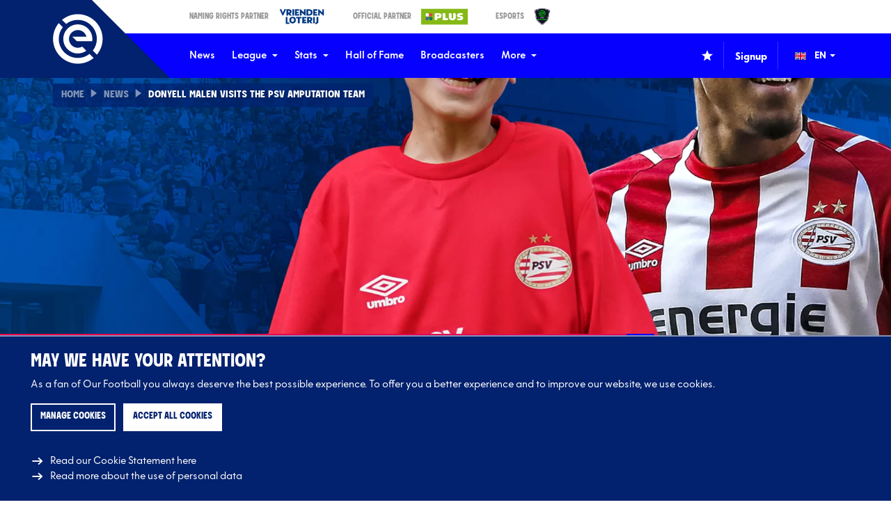

--- FILE ---
content_type: text/html; charset=UTF-8
request_url: https://eredivisie.eu/news/donyell-malen-visits-the-psv-amputation-team/
body_size: 16487
content:
<!DOCTYPE html>
<html lang="en" data-language="en" data-country="en" data-environment="production">
<head>
	<meta http-equiv="X-UA-Compatible" content="IE=edge">
	<meta charset="utf-8">
			<meta name="viewport" content="width=device-width, initial-scale=1.0">
	
	<title>Eredivisie | Donyell Malen visits the PSV Amputation Team</title><script>window.imageFallbackValue=null;
window.utilitiesImgTagFallbackHandler=function(l){window.imageFallbackValue&&(l.onerror=null,l.src=window.imageFallbackValue)},window.utilitiesPictureTagFallbackHandler=function(l){window.imageFallbackValue&&(l.onerror=null,l.src=window.imageFallbackValue,l.parentNode.querySelectorAll("source").forEach(function(l){l.remove()}))};
</script>
<meta name="generator" content="SEOmatic">
<meta name="keywords" content="Eredivisie resultsEredivisie schedule Eredivisie fixture list Eredivisie standings Eredivisie teams Eredivisie news Eredivisie top scorers Eredivisie statistics Eredivisie live scores Eredivisie matches Eredivisie ranking Eredivisie round Eredivisie transfers Eredivisie club profiles Eredivisie history Eredivisie players Eredivisie injuries Eredivisie videos Eredivisie promotion/relegation Eredivisie championship National champion">
<meta name="description" content="News, information, schedule, results, and statistics of the league and the eighteen Eredivisie clubs.">
<meta name="referrer" content="no-referrer-when-downgrade">
<meta name="robots" content="all">
<meta content="179868885893652" property="fb:profile_id">
<meta content="en" property="og:locale">
<meta content="Eredivisie" property="og:site_name">
<meta content="website" property="og:type">
<meta content="https://eredivisie.eu/news/donyell-malen-visits-the-psv-amputation-team/" property="og:url">
<meta content="Donyell Malen visits the PSV Amputation Team" property="og:title">
<meta content="News, information, schedule, results, and statistics of the league and the eighteen Eredivisie clubs." property="og:description">
<meta content="https://d3et0fncpz2hhr.cloudfront.net/_1200x630_crop_center-center_82_none/Eredivisie01_PSV_Thumbnail_IMAGE.jpg?mtime=1726127863" property="og:image">
<meta content="1200" property="og:image:width">
<meta content="630" property="og:image:height">
<meta content="Eredivisie" property="og:image:alt">
<meta content="https://www.tiktok.com/@eredivisie" property="og:see_also">
<meta content="https://www.threads.net/@eredivisie" property="og:see_also">
<meta content="https://www.instagram.com/eredivisie/" property="og:see_also">
<meta content="https://www.youtube.com/@eredivisie" property="og:see_also">
<meta content="https://www.linkedin.com/company/eredivisie-cv/" property="og:see_also">
<meta content="https://www.facebook.com/eredivisie" property="og:see_also">
<meta content="https://twitter.com/eredivisie" property="og:see_also">
<meta name="twitter:card" content="summary_large_image">
<meta name="twitter:site" content="@eredivisie">
<meta name="twitter:creator" content="@eredivisie">
<meta name="twitter:title" content="Donyell Malen visits the PSV Amputation Team">
<meta name="twitter:description" content="News, information, schedule, results, and statistics of the league and the eighteen Eredivisie clubs.">
<meta name="twitter:image" content="https://d3et0fncpz2hhr.cloudfront.net/_800x418_crop_center-center_82_none/Eredivisie01_PSV_Thumbnail_IMAGE.jpg?mtime=1726127863">
<meta name="twitter:image:width" content="800">
<meta name="twitter:image:height" content="418">
<meta name="twitter:image:alt" content="Eredivisie">
<link href="https://eredivisie.eu/news/donyell-malen-visits-the-psv-amputation-team/" rel="canonical">
<link href="https://eredivisie.eu/" rel="home">
<link type="text/plain" href="https://eredivisie.eu/humans.txt" rel="author">
			<script>
          document.documentElement.className += ' js';
          var app = {};
		  var eredivisie = {};

		  eredivisie.analytics = {};
		  eredivisie.analytics.is_mobile_app = false;
		  eredivisie.analytics.news_category = null;

		  
		  		  	eredivisie.analytics.news_category = 'Eredivisie';
		  
		  window.isAdBlockActive = true;
		</script>
		<link rel="stylesheet" href="/build/css/css-main.build.css?h=e6898d">
		<link rel="stylesheet" href="/build/css/js-app.build.css?h=e642bd">
				
					<link rel="apple-touch-icon" sizes="180x180" href="/images/favicons-en/apple-touch-icon.png?v=1">
			<link rel="icon" type="image/png" sizes="32x32" href="/images/favicons-en/favicon-32x32.png?v=1">
			<link rel="icon" type="image/png" sizes="16x16" href="/images/favicons-en/favicon-16x16.png?v=1">
			<link rel="manifest" href="/images/favicons-en/site.webmanifest?v=1">
			<link rel="mask-icon" href="/images/favicons-en/safari-pinned-tab.svg?v=1" color="#E5004D">
			<link rel="shortcut icon" href="/images/favicons-en/favicon.ico?v=1">
			<meta name="msapplication-TileColor" content="#E5004D">
			<meta name="msapplication-config" content="/images/favicons-en/browserconfig.xml?v=1">
			<meta name="theme-color" content="#02216E">
		
		<link rel="alternate" type="application/rss+xml" href="https://eredivisie.eu/cache/site/EredivisieEN/esi/feeds/news.rss?cache_control=1&cache_seconds=812&cache_tags%5B0%5D=news">
		<link rel="alternate" type="application/atom+xml" href="https://eredivisie.eu/cache/site/EredivisieEN/esi/feeds/news.atom?cache_control=1&cache_seconds=912&cache_tags%5B0%5D=news">
		<style>
        .grecaptcha-badge {
            display: none !important;
        }
    </style>	<script>
	  		  var bannerJson = [];
	  	</script>

	
	
	<script type="text/template" data-tdecc-render data-tdecc-permissions="essential">
				&lt;script&gt;
	  		(function(w,d,s,l,i){w[l]=w[l]||[];w[l].push({&#039;gtm.start&#039;:
			new Date().getTime(),event:&#039;gtm.js&#039;});var f=d.getElementsByTagName(s)[0],
		  	j=d.createElement(s),dl=l!=&#039;dataLayer&#039;?&#039;&amp;l=&#039;+l:&#039;&#039;;j.async=true;j.src=
		  	&#039;https://www.googletagmanager.com/gtm.js?id=&#039;+i+dl;f.parentNode.insertBefore(j,f);
			})(window,document,&#039;script&#039;,&#039;dataLayer&#039;,&#039;GTM-W5TFG68&#039;);
		&lt;/script&gt;
	
	</script>

	<script type="text/template" data-tdecc-render data-tdecc-permissions="analytics">
				&lt;script async src=&quot;https://www.googletagmanager.com/gtag/js?id=UA-19774399-1&quot;&gt;&lt;/script&gt;
		&lt;script&gt;
          window.dataLayer = window.dataLayer || [];
          function gtag(){dataLayer.push(arguments);}
          gtag(&#039;js&#039;, new Date());

          gtag(&#039;config&#039;, &#039;UA-19774399-1&#039;);
		&lt;/script&gt;
	
	</script>
</head>

<body class="	theme-default news
" data-current-tournament="akmkihra9ruad09ljapsm84b3" data-current-season="aouykkl1rt7zo06sg0kbzkbh0" data-mobile-app="false">
            <a href="#main" class="skip-link">Skip to content</a>
    	<div class="overall-wrapper">
				<div class="site-wrapper">
			            <header class="header">
            <div class="header__top">
                <div class="wrapper-inner">
                    <div class="header__top__inner">
                        <div class="header__top__partners">
                            <a class="header__top__partner__item" href="https://www.vriendenloterij.nl" target="_blank" tabindex="-1">
	<span class="header__top__partner__label">Naming Rights Partner</span>
	<img class="header__top__partner__logo" src="/images/logos/partners/logo-vriendenloterij.png?v=07-2025" alt="Logo Vriendenloterij">
</a>

<a class="header__top__partner__item" href="https://www.plus.nl/" target="_blank" tabindex="-1">
	<span class="header__top__partner__label">Official Partner</span>
	<img class="header__top__partner__logo" src="/images/logos/partners/logo-plus.png?v=07-2025" alt="Logo Plus">
</a>

<a class="header__top__partner__item" href="https://www.edivisie.nl" target="_blank" tabindex="-1">
	<span class="header__top__partner__label">eSports</span>
	<img class="header__top__partner__logo" src="/images/logos/partners/logo-edivisie.png?v=07-2025" alt="Logo eDivisie">
</a>
                        </div>
                    </div>
                </div>
            </div>

            <div class="header__main js-header-intersection">
                <div class="wrapper-inner">
                    <div class="header__main__inner">
                        <div class="header__logo">
                            <a class="header__logo__link" href="/" title="Go to homepage">
                                <svg
    width="72"
    height="72"
    class="header__logo__icon header__logo__icon--emblem"    aria-hidden="true">
			<use xlink:href="/build/svg/symbol/svg/sprite.symbol.svg?v=6#logo-emblem-en"></use>
</svg>
                            </a>
                        </div>

                        
	<nav class="header__nav">
		<ul class="header__nav__list">
							
				<li class="header__nav__listitem" data-containsbets="false">
					<a class="header__nav__link js-header-sub-item" href="https://eredivisie.eu/news/" target="_self">
						News
											</a>

									</li>
							
				<li class="header__nav__listitem header__nav__listitem--has-sub" data-containsbets="false">
					<a class="header__nav__link js-header-sub-item" href="https://eredivisie.eu/competition/" target="_self">
						League
													<svg
    width="8"
    height="8"
    class="header__nav__link__icon"    aria-hidden="true">
			<use xlink:href="/build/svg/symbol/svg/sprite.symbol.svg?v=6#icon-caret-down"></use>
</svg>
											</a>

											<div class="header__nav__sub">
							<ul class="header__nav__sub__list">
																	<li class="header__nav__sub__listitem" data-containsbets="false">
												
	<a href="https://eredivisie.eu/competition/clubs/" target="_self" class="header__nav__sub__link">
							Clubs
					</a>

									</li>
																	<li class="header__nav__sub__listitem" data-containsbets="false">
												
	<a href="https://eredivisie.eu/competition/table/" target="_self" class="header__nav__sub__link">
							Table
					</a>

									</li>
																	<li class="header__nav__sub__listitem" data-containsbets="false">
												
	<a href="https://eredivisie.eu/competition/fixtures/" target="_self" class="header__nav__sub__link">
							Fixtures &amp; results
					</a>

									</li>
																	<li class="header__nav__sub__listitem" data-containsbets="false">
												
	<a href="https://eredivisie.eu/competition/tickets/" target="_self" class="header__nav__sub__link">
							Tickets
					</a>

									</li>
															</ul>
						</div>
									</li>
							
				<li class="header__nav__listitem header__nav__listitem--has-sub" data-containsbets="false">
					<a class="header__nav__link js-header-sub-item" href="https://eredivisie.eu/stats/" target="_self">
						Stats
													<svg
    width="8"
    height="8"
    class="header__nav__link__icon"    aria-hidden="true">
			<use xlink:href="/build/svg/symbol/svg/sprite.symbol.svg?v=6#icon-caret-down"></use>
</svg>
											</a>

											<div class="header__nav__sub">
							<ul class="header__nav__sub__list">
																	<li class="header__nav__sub__listitem" data-containsbets="false">
												
	<a href="https://eredivisie.eu/stats/general/" target="_self" class="header__nav__sub__link">
							General
					</a>

									</li>
																	<li class="header__nav__sub__listitem" data-containsbets="false">
												
	<a href="https://eredivisie.eu/stats/attack/" target="_self" class="header__nav__sub__link">
							Attacking
					</a>

									</li>
																	<li class="header__nav__sub__listitem" data-containsbets="false">
												
	<a href="https://eredivisie.eu/stats/defense/" target="_self" class="header__nav__sub__link">
							Defending
					</a>

									</li>
																	<li class="header__nav__sub__listitem" data-containsbets="false">
												
	<a href="https://eredivisie.eu/stats/fieldplay/" target="_self" class="header__nav__sub__link">
							Field Play
					</a>

									</li>
																	<li class="header__nav__sub__listitem" data-containsbets="false">
												
	<a href="https://eredivisie.eu/stats/position/" target="_self" class="header__nav__sub__link">
							Tracking
					</a>

									</li>
																	<li class="header__nav__sub__listitem" data-containsbets="false">
												
	<a href="https://eredivisie.eu/stats/historical/" target="_self" class="header__nav__sub__link">
							Historical
					</a>

									</li>
															</ul>
						</div>
									</li>
							
				<li class="header__nav__listitem" data-containsbets="false">
					<a class="header__nav__link js-header-sub-item" href="https://eredivisie.eu/halloffame/" target="_self">
						Hall of Fame
											</a>

									</li>
							
				<li class="header__nav__listitem" data-containsbets="false">
					<a class="header__nav__link js-header-sub-item" href="https://eredivisie.eu/broadcasters/" target="_self">
						Broadcasters
											</a>

									</li>
							
				<li class="header__nav__listitem header__nav__listitem--has-sub" data-containsbets="false">
					<a class="header__nav__link js-header-sub-item" href="https://eredivisie.eu/more/" target="_self">
						More
													<svg
    width="8"
    height="8"
    class="header__nav__link__icon"    aria-hidden="true">
			<use xlink:href="/build/svg/symbol/svg/sprite.symbol.svg?v=6#icon-caret-down"></use>
</svg>
											</a>

											<div class="header__nav__sub">
							<ul class="header__nav__sub__list">
																	<li class="header__nav__sub__listitem" data-containsbets="false">
												
	<a href="https://eredivisie.eu/more/eredivisie-shirt-festival/" target="_self" class="header__nav__sub__link">
							Eredivisie Shirt Festival
					</a>

									</li>
																	<li class="header__nav__sub__listitem" data-containsbets="true">
												
	<a href="https://eredivisie.eu/safe-and-responsible-play/" target="_self" class="header__nav__sub__link">
							Safe and Responsible Play
					</a>

									</li>
																	<li class="header__nav__sub__listitem" data-containsbets="false">
												
	<a href="https://eredivisie.eu/signup/" target="_self" class="header__nav__sub__link">
							Newsletters
					</a>

									</li>
																	<li class="header__nav__sub__listitem" data-containsbets="false">
												
	<a href="https://eredivisie.eu/more/vacancies/" target="_self" class="header__nav__sub__link">
							Vacancies
					</a>

									</li>
																	<li class="header__nav__sub__listitem" data-containsbets="false">
												
	<a href="https://eredivisie.eu/more/eredivisie-cv/" target="_self" class="header__nav__sub__link">
							About us
					</a>

									</li>
																	<li class="header__nav__sub__listitem" data-containsbets="false">
												
	<a href="https://eredivisie.eu/more/contact/" target="_self" class="header__nav__sub__link">
							Contact
					</a>

									</li>
															</ul>
						</div>
									</li>
					</ul>
	</nav>


                        <div class="header__main__right">
                            <div class="header__favorites">
                                		<button type="button" class="btn--clean header__favorites__btn js-favorite-trigger" data-position=&quot;header&quot;>
		<svg
    width="16"
    height="16"
        aria-hidden="true">
			<use xlink:href="/build/svg/symbol/svg/sprite.symbol.svg?v=6#icon-favorite"></use>
</svg>
			</button>
                                

<div class="favorites__wrapper js-favorite-wrapper">
	<span class="favorites__title">Select your favorite club(s)</span>
	<span class="favorites__intro">Find the content you&#039;re looking for faster!</span>

	<div class="favorites__items">
												<button
                    type="button"
                    class="btn--clean favorites__item js-favorite-item"
                    data-clubs="d0zdg647gvgc95xdtk1vpbkys"
                    aria-label="Mark Ajax as favorite"
                >
											<img class="favorites__logo"				alt="Logo Ajax"
				src="https://d3et0fncpz2hhr.cloudfront.net/clubs/ajax/_24x24_fit_center-center_85_none/AJAX-LOGO-2025-copy.png"
				srcset="https://d3et0fncpz2hhr.cloudfront.net/clubs/ajax/_36x36_fit_center-center_85_none/AJAX-LOGO-2025-copy.png 1.5x, https://d3et0fncpz2hhr.cloudfront.net/clubs/ajax/_48x48_fit_center-center_85_none/AJAX-LOGO-2025-copy.png 2x"
				height="24"
				width="24">
										<span class="favorites__club">Ajax</span>
					<svg
    width="16"
    height="16"
    class="favorites__star"    aria-hidden="true">
			<use xlink:href="/build/svg/symbol/svg/sprite.symbol.svg?v=6#icon-favorite"></use>
</svg>
				</button>
															<button
                    type="button"
                    class="btn--clean favorites__item js-favorite-item"
                    data-clubs="3kfktv64h7kg7zryax1wktr5r"
                    aria-label="Mark AZ as favorite"
                >
											<img class="favorites__logo"				alt="Logo AZ"
				src="https://d3et0fncpz2hhr.cloudfront.net/clubs/az/_24x24_fit_center-center_85_none/AZ-logo.png"
				srcset="https://d3et0fncpz2hhr.cloudfront.net/clubs/az/_36x36_fit_center-center_85_none/AZ-logo.png 1.5x, https://d3et0fncpz2hhr.cloudfront.net/clubs/az/_48x48_fit_center-center_85_none/AZ-logo.png 2x"
				height="24"
				width="24">
										<span class="favorites__club">AZ</span>
					<svg
    width="16"
    height="16"
    class="favorites__star"    aria-hidden="true">
			<use xlink:href="/build/svg/symbol/svg/sprite.symbol.svg?v=6#icon-favorite"></use>
</svg>
				</button>
															<button
                    type="button"
                    class="btn--clean favorites__item js-favorite-item"
                    data-clubs="dqk062lu0vm8epvytbm6r4mmf"
                    aria-label="Mark Excelsior as favorite"
                >
											<img class="favorites__logo"				alt="Logo Excelsior"
				src="https://d3et0fncpz2hhr.cloudfront.net/_24x24_fit_center-center_85_none/Excelsior-Rotterdam-160.png"
				srcset="https://d3et0fncpz2hhr.cloudfront.net/_36x36_fit_center-center_85_none/Excelsior-Rotterdam-160.png 1.5x, https://d3et0fncpz2hhr.cloudfront.net/_48x48_fit_center-center_85_none/Excelsior-Rotterdam-160.png 2x"
				height="24"
				width="24">
										<span class="favorites__club">Excelsior</span>
					<svg
    width="16"
    height="16"
    class="favorites__star"    aria-hidden="true">
			<use xlink:href="/build/svg/symbol/svg/sprite.symbol.svg?v=6#icon-favorite"></use>
</svg>
				</button>
															<button
                    type="button"
                    class="btn--clean favorites__item js-favorite-item"
                    data-clubs="cos9hxi16eitbcbthof7zrm4m"
                    aria-label="Mark FC Groningen as favorite"
                >
											<img class="favorites__logo"				alt="Logo FC Groningen"
				src="https://d3et0fncpz2hhr.cloudfront.net/_24x24_fit_center-center_85_none/Logo-FC-Groningen.png"
				srcset="https://d3et0fncpz2hhr.cloudfront.net/_36x36_fit_center-center_85_none/Logo-FC-Groningen.png 1.5x, https://d3et0fncpz2hhr.cloudfront.net/_48x48_fit_center-center_85_none/Logo-FC-Groningen.png 2x"
				height="24"
				width="24">
										<span class="favorites__club">FC Groningen</span>
					<svg
    width="16"
    height="16"
    class="favorites__star"    aria-hidden="true">
			<use xlink:href="/build/svg/symbol/svg/sprite.symbol.svg?v=6#icon-favorite"></use>
</svg>
				</button>
															<button
                    type="button"
                    class="btn--clean favorites__item js-favorite-item"
                    data-clubs="4tic29sox7m39fy1ztgv0jsiq"
                    aria-label="Mark FC Twente as favorite"
                >
											<img class="favorites__logo"				alt="Logo FC Twente"
				src="https://d3et0fncpz2hhr.cloudfront.net/clubs/fc-twente/_24x24_fit_center-center_85_none/FC-Twente-logo.png"
				srcset="https://d3et0fncpz2hhr.cloudfront.net/clubs/fc-twente/_36x36_fit_center-center_85_none/FC-Twente-logo.png 1.5x, https://d3et0fncpz2hhr.cloudfront.net/clubs/fc-twente/_48x48_fit_center-center_85_none/FC-Twente-logo.png 2x"
				height="24"
				width="24">
										<span class="favorites__club">FC Twente</span>
					<svg
    width="16"
    height="16"
    class="favorites__star"    aria-hidden="true">
			<use xlink:href="/build/svg/symbol/svg/sprite.symbol.svg?v=6#icon-favorite"></use>
</svg>
				</button>
															<button
                    type="button"
                    class="btn--clean favorites__item js-favorite-item"
                    data-clubs="ccpscwdcm65czscrun048ecn5"
                    aria-label="Mark FC Utrecht as favorite"
                >
											<img class="favorites__logo"				alt="Logo FC Utrecht"
				src="https://d3et0fncpz2hhr.cloudfront.net/clubs/fc-utrecht/_24x24_fit_center-center_85_none/FC-Utrecht-logo.png"
				srcset="https://d3et0fncpz2hhr.cloudfront.net/clubs/fc-utrecht/_36x36_fit_center-center_85_none/FC-Utrecht-logo.png 1.5x, https://d3et0fncpz2hhr.cloudfront.net/clubs/fc-utrecht/_48x48_fit_center-center_85_none/FC-Utrecht-logo.png 2x"
				height="24"
				width="24">
										<span class="favorites__club">FC Utrecht</span>
					<svg
    width="16"
    height="16"
    class="favorites__star"    aria-hidden="true">
			<use xlink:href="/build/svg/symbol/svg/sprite.symbol.svg?v=6#icon-favorite"></use>
</svg>
				</button>
															<button
                    type="button"
                    class="btn--clean favorites__item js-favorite-item"
                    data-clubs="20vymiy7bo8wkyxai3ew494fz"
                    aria-label="Mark Feyenoord as favorite"
                >
											<img class="favorites__logo"				alt="Logo Feyenoord"
				src="https://d3et0fncpz2hhr.cloudfront.net/clubs/feyenoord/_24x24_fit_center-center_85_none/Logo-Feyenoord-01-Full-Color-RGB.png"
				srcset="https://d3et0fncpz2hhr.cloudfront.net/clubs/feyenoord/_36x36_fit_center-center_85_none/Logo-Feyenoord-01-Full-Color-RGB.png 1.5x, https://d3et0fncpz2hhr.cloudfront.net/clubs/feyenoord/_48x48_fit_center-center_85_none/Logo-Feyenoord-01-Full-Color-RGB.png 2x"
				height="24"
				width="24">
										<span class="favorites__club">Feyenoord</span>
					<svg
    width="16"
    height="16"
    class="favorites__star"    aria-hidden="true">
			<use xlink:href="/build/svg/symbol/svg/sprite.symbol.svg?v=6#icon-favorite"></use>
</svg>
				</button>
															<button
                    type="button"
                    class="btn--clean favorites__item js-favorite-item"
                    data-clubs="3ebril33e08ddzob4bhq8awsr"
                    aria-label="Mark Fortuna Sittard as favorite"
                >
											<img class="favorites__logo"				alt="Logo Fortuna Sittard"
				src="https://d3et0fncpz2hhr.cloudfront.net/clubs/fortuna-sittard/_24x24_fit_center-center_85_none/Fortuna-Sittard-logo.png"
				srcset="https://d3et0fncpz2hhr.cloudfront.net/clubs/fortuna-sittard/_36x36_fit_center-center_85_none/Fortuna-Sittard-logo.png 1.5x, https://d3et0fncpz2hhr.cloudfront.net/clubs/fortuna-sittard/_48x48_fit_center-center_85_none/Fortuna-Sittard-logo.png 2x"
				height="24"
				width="24">
										<span class="favorites__club">Fortuna Sittard</span>
					<svg
    width="16"
    height="16"
    class="favorites__star"    aria-hidden="true">
			<use xlink:href="/build/svg/symbol/svg/sprite.symbol.svg?v=6#icon-favorite"></use>
</svg>
				</button>
															<button
                    type="button"
                    class="btn--clean favorites__item js-favorite-item"
                    data-clubs="b79uipsy57y1jqpy07h4i5ovk"
                    aria-label="Mark Go Ahead Eagles as favorite"
                >
											<img class="favorites__logo"				alt="Logo Go Ahead Eagles"
				src="https://d3et0fncpz2hhr.cloudfront.net/clubs/go-ahead-eagles/_24x24_fit_center-center_85_none/Go-Ahead-Eagles-logo.png"
				srcset="https://d3et0fncpz2hhr.cloudfront.net/clubs/go-ahead-eagles/_36x36_fit_center-center_85_none/Go-Ahead-Eagles-logo.png 1.5x, https://d3et0fncpz2hhr.cloudfront.net/clubs/go-ahead-eagles/_48x48_fit_center-center_85_none/Go-Ahead-Eagles-logo.png 2x"
				height="24"
				width="24">
										<span class="favorites__club">Go Ahead Eagles</span>
					<svg
    width="16"
    height="16"
    class="favorites__star"    aria-hidden="true">
			<use xlink:href="/build/svg/symbol/svg/sprite.symbol.svg?v=6#icon-favorite"></use>
</svg>
				</button>
															<button
                    type="button"
                    class="btn--clean favorites__item js-favorite-item"
                    data-clubs="dac758ef858jbq7pcb3gfwite"
                    aria-label="Mark Heracles Almelo as favorite"
                >
											<img class="favorites__logo"				alt="Logo Heracles Almelo"
				src="https://d3et0fncpz2hhr.cloudfront.net/clubs/heracles-almelo/_24x24_fit_center-center_85_none/Heracles-Almelo-logo.png"
				srcset="https://d3et0fncpz2hhr.cloudfront.net/clubs/heracles-almelo/_36x36_fit_center-center_85_none/Heracles-Almelo-logo.png 1.5x, https://d3et0fncpz2hhr.cloudfront.net/clubs/heracles-almelo/_48x48_fit_center-center_85_none/Heracles-Almelo-logo.png 2x"
				height="24"
				width="24">
										<span class="favorites__club">Heracles Almelo</span>
					<svg
    width="16"
    height="16"
    class="favorites__star"    aria-hidden="true">
			<use xlink:href="/build/svg/symbol/svg/sprite.symbol.svg?v=6#icon-favorite"></use>
</svg>
				</button>
															<button
                    type="button"
                    class="btn--clean favorites__item js-favorite-item"
                    data-clubs="8iawijq7s9s6d85mjz8wdslki"
                    aria-label="Mark N.E.C. Nijmegen as favorite"
                >
											<img class="favorites__logo"				alt="Logo N.E.C. Nijmegen"
				src="https://d3et0fncpz2hhr.cloudfront.net/clubs/nec-nijmegen/_24x24_fit_center-center_85_none/logo-nec.png"
				srcset="https://d3et0fncpz2hhr.cloudfront.net/clubs/nec-nijmegen/_36x36_fit_center-center_85_none/logo-nec.png 1.5x, https://d3et0fncpz2hhr.cloudfront.net/clubs/nec-nijmegen/_48x48_fit_center-center_85_none/logo-nec.png 2x"
				height="24"
				width="24">
										<span class="favorites__club">N.E.C. Nijmegen</span>
					<svg
    width="16"
    height="16"
    class="favorites__star"    aria-hidden="true">
			<use xlink:href="/build/svg/symbol/svg/sprite.symbol.svg?v=6#icon-favorite"></use>
</svg>
				</button>
															<button
                    type="button"
                    class="btn--clean favorites__item js-favorite-item"
                    data-clubs="59t7flioj4w4mpwnrwbm0m8ck"
                    aria-label="Mark NAC Breda as favorite"
                >
											<img class="favorites__logo"				alt="Logo NAC Breda"
				src="https://d3et0fncpz2hhr.cloudfront.net/clubs/nac-breda/_24x24_fit_center-center_85_none/NAC-Breda-logo.png"
				srcset="https://d3et0fncpz2hhr.cloudfront.net/clubs/nac-breda/_36x36_fit_center-center_85_none/NAC-Breda-logo.png 1.5x, https://d3et0fncpz2hhr.cloudfront.net/clubs/nac-breda/_48x48_fit_center-center_85_none/NAC-Breda-logo.png 2x"
				height="24"
				width="24">
										<span class="favorites__club">NAC Breda</span>
					<svg
    width="16"
    height="16"
    class="favorites__star"    aria-hidden="true">
			<use xlink:href="/build/svg/symbol/svg/sprite.symbol.svg?v=6#icon-favorite"></use>
</svg>
				</button>
															<button
                    type="button"
                    class="btn--clean favorites__item js-favorite-item"
                    data-clubs="2uuh2bir8ktof0uxfo06lb4ox"
                    aria-label="Mark PEC Zwolle as favorite"
                >
											<img class="favorites__logo"				alt="Logo PEC Zwolle"
				src="https://d3et0fncpz2hhr.cloudfront.net/clubs/pec-zwolle/_24x24_fit_center-center_85_none/PEC-Zwolle-logo.png"
				srcset="https://d3et0fncpz2hhr.cloudfront.net/clubs/pec-zwolle/_36x36_fit_center-center_85_none/PEC-Zwolle-logo.png 1.5x, https://d3et0fncpz2hhr.cloudfront.net/clubs/pec-zwolle/_48x48_fit_center-center_85_none/PEC-Zwolle-logo.png 2x"
				height="24"
				width="24">
										<span class="favorites__club">PEC Zwolle</span>
					<svg
    width="16"
    height="16"
    class="favorites__star"    aria-hidden="true">
			<use xlink:href="/build/svg/symbol/svg/sprite.symbol.svg?v=6#icon-favorite"></use>
</svg>
				</button>
															<button
                    type="button"
                    class="btn--clean favorites__item js-favorite-item"
                    data-clubs="24fvcruwqrqvqa3aonf8c3zuy"
                    aria-label="Mark PSV as favorite"
                >
											<img class="favorites__logo"				alt="Logo PSV"
				src="https://d3et0fncpz2hhr.cloudfront.net/clubs/psv/_24x24_fit_center-center_85_none/PSV-logo.png"
				srcset="https://d3et0fncpz2hhr.cloudfront.net/clubs/psv/_36x36_fit_center-center_85_none/PSV-logo.png 1.5x, https://d3et0fncpz2hhr.cloudfront.net/clubs/psv/_48x48_fit_center-center_85_none/PSV-logo.png 2x"
				height="24"
				width="24">
										<span class="favorites__club">PSV</span>
					<svg
    width="16"
    height="16"
    class="favorites__star"    aria-hidden="true">
			<use xlink:href="/build/svg/symbol/svg/sprite.symbol.svg?v=6#icon-favorite"></use>
</svg>
				</button>
															<button
                    type="button"
                    class="btn--clean favorites__item js-favorite-item"
                    data-clubs="4vd2t5schmvvufrfib7f2vjdf"
                    aria-label="Mark sc Heerenveen as favorite"
                >
											<img class="favorites__logo"				alt="Logo sc Heerenveen"
				src="https://d3et0fncpz2hhr.cloudfront.net/clubs/sc-heerenveen/_24x24_fit_center-center_85_none/scheerenveenlogo.png"
				srcset="https://d3et0fncpz2hhr.cloudfront.net/clubs/sc-heerenveen/_35x36_fit_center-center_85_none/scheerenveenlogo.png 1.5x, https://d3et0fncpz2hhr.cloudfront.net/clubs/sc-heerenveen/_46x48_fit_center-center_85_none/scheerenveenlogo.png 2x"
				height="24"
				width="23">
										<span class="favorites__club">sc Heerenveen</span>
					<svg
    width="16"
    height="16"
    class="favorites__star"    aria-hidden="true">
			<use xlink:href="/build/svg/symbol/svg/sprite.symbol.svg?v=6#icon-favorite"></use>
</svg>
				</button>
															<button
                    type="button"
                    class="btn--clean favorites__item js-favorite-item"
                    data-clubs="89w5c6pw7vn0dxypi61tt0g4k"
                    aria-label="Mark Sparta Rotterdam as favorite"
                >
											<img class="favorites__logo"				alt="Logo Sparta Rotterdam"
				src="https://d3et0fncpz2hhr.cloudfront.net/clubs/sparta-rotterdam/_24x24_fit_center-center_85_none/Sparta-Rotterdam-logo.png"
				srcset="https://d3et0fncpz2hhr.cloudfront.net/clubs/sparta-rotterdam/_36x36_fit_center-center_85_none/Sparta-Rotterdam-logo.png 1.5x, https://d3et0fncpz2hhr.cloudfront.net/clubs/sparta-rotterdam/_48x48_fit_center-center_85_none/Sparta-Rotterdam-logo.png 2x"
				height="24"
				width="24">
										<span class="favorites__club">Sparta Rotterdam</span>
					<svg
    width="16"
    height="16"
    class="favorites__star"    aria-hidden="true">
			<use xlink:href="/build/svg/symbol/svg/sprite.symbol.svg?v=6#icon-favorite"></use>
</svg>
				</button>
															<button
                    type="button"
                    class="btn--clean favorites__item js-favorite-item"
                    data-clubs="zjawy6qdzk3y69v5pa3zl2cb"
                    aria-label="Mark Telstar as favorite"
                >
											<img class="favorites__logo"				alt="Logo Telstar"
				src="https://d3et0fncpz2hhr.cloudfront.net/_24x24_fit_center-center_85_none/SC-Telstar-160.png"
				srcset="https://d3et0fncpz2hhr.cloudfront.net/_36x36_fit_center-center_85_none/SC-Telstar-160.png 1.5x, https://d3et0fncpz2hhr.cloudfront.net/_48x48_fit_center-center_85_none/SC-Telstar-160.png 2x"
				height="24"
				width="24">
										<span class="favorites__club">Telstar</span>
					<svg
    width="16"
    height="16"
    class="favorites__star"    aria-hidden="true">
			<use xlink:href="/build/svg/symbol/svg/sprite.symbol.svg?v=6#icon-favorite"></use>
</svg>
				</button>
															<button
                    type="button"
                    class="btn--clean favorites__item js-favorite-item"
                    data-clubs="6g9qrm72224jrk6tkxxxi8a9n"
                    aria-label="Mark Volendam as favorite"
                >
											<img class="favorites__logo"				alt="Logo Volendam"
				src="https://d3et0fncpz2hhr.cloudfront.net/_24x24_fit_center-center_85_none/FC-Volendam-160.png"
				srcset="https://d3et0fncpz2hhr.cloudfront.net/_36x36_fit_center-center_85_none/FC-Volendam-160.png 1.5x, https://d3et0fncpz2hhr.cloudfront.net/_48x48_fit_center-center_85_none/FC-Volendam-160.png 2x"
				height="24"
				width="24">
										<span class="favorites__club">Volendam</span>
					<svg
    width="16"
    height="16"
    class="favorites__star"    aria-hidden="true">
			<use xlink:href="/build/svg/symbol/svg/sprite.symbol.svg?v=6#icon-favorite"></use>
</svg>
				</button>
						</div>
</div>

                            </div>

                            <nav class="header__nav header__nav--login">
                                <ul class="header__nav__list">
                                    <li class="header__nav__listitem header__nav__listitem--login js-header-login" data-sa-login-url="https://login.eredivisie.nl"></li>
                                </ul>
                            </nav>

                            <div class="header__language">
	<img alt="EN" class="header__language__flag" src="/images/misc/flag-en.png">

	<select name="language-switch" class="header__language__select js-language-select" aria-label="Change language (Wijzig taal)">
					<option
                value="https://eredivisie.nl//"
                                data-language="nl"
                title="Nederlands"
                aria-label="Nederlands"
            >NL</option>
					<option
                value="https://eredivisie.eu//"
                 selected                data-language="en"
                title="English"
                aria-label="English"
            >EN</option>
			</select>
</div>

                            <button type="button" class="btn--clean header__hamburger js-hamburger-trigger" aria-label="Open / Close navigation">
                                <span class="header__hamburger__inner">
                                    <span></span>
                                    <span></span>
                                    <span></span>
                                </span>
                            </button>
                        </div>

                        <div class="header__mobile">
                            
	<nav class="header__nav">
		<ul class="header__nav__list">
							
				<li class="header__nav__listitem" data-containsbets="false">
					<a class="header__nav__link js-header-sub-item" href="https://eredivisie.eu/news/" target="_self">
						News
											</a>

									</li>
							
				<li class="header__nav__listitem header__nav__listitem--has-sub" data-containsbets="false">
					<a class="header__nav__link js-header-sub-item" href="https://eredivisie.eu/competition/" target="_self">
						League
													<svg
    width="8"
    height="8"
    class="header__nav__link__icon"    aria-hidden="true">
			<use xlink:href="/build/svg/symbol/svg/sprite.symbol.svg?v=6#icon-caret-down"></use>
</svg>
											</a>

											<div class="header__nav__sub">
							<ul class="header__nav__sub__list">
																	<li class="header__nav__sub__listitem" data-containsbets="false">
												
	<a href="https://eredivisie.eu/competition/clubs/" target="_self" class="header__nav__sub__link">
							Clubs
					</a>

									</li>
																	<li class="header__nav__sub__listitem" data-containsbets="false">
												
	<a href="https://eredivisie.eu/competition/table/" target="_self" class="header__nav__sub__link">
							Table
					</a>

									</li>
																	<li class="header__nav__sub__listitem" data-containsbets="false">
												
	<a href="https://eredivisie.eu/competition/fixtures/" target="_self" class="header__nav__sub__link">
							Fixtures &amp; results
					</a>

									</li>
																	<li class="header__nav__sub__listitem" data-containsbets="false">
												
	<a href="https://eredivisie.eu/competition/tickets/" target="_self" class="header__nav__sub__link">
							Tickets
					</a>

									</li>
															</ul>
						</div>
									</li>
							
				<li class="header__nav__listitem header__nav__listitem--has-sub" data-containsbets="false">
					<a class="header__nav__link js-header-sub-item" href="https://eredivisie.eu/stats/" target="_self">
						Stats
													<svg
    width="8"
    height="8"
    class="header__nav__link__icon"    aria-hidden="true">
			<use xlink:href="/build/svg/symbol/svg/sprite.symbol.svg?v=6#icon-caret-down"></use>
</svg>
											</a>

											<div class="header__nav__sub">
							<ul class="header__nav__sub__list">
																	<li class="header__nav__sub__listitem" data-containsbets="false">
												
	<a href="https://eredivisie.eu/stats/general/" target="_self" class="header__nav__sub__link">
							General
					</a>

									</li>
																	<li class="header__nav__sub__listitem" data-containsbets="false">
												
	<a href="https://eredivisie.eu/stats/attack/" target="_self" class="header__nav__sub__link">
							Attacking
					</a>

									</li>
																	<li class="header__nav__sub__listitem" data-containsbets="false">
												
	<a href="https://eredivisie.eu/stats/defense/" target="_self" class="header__nav__sub__link">
							Defending
					</a>

									</li>
																	<li class="header__nav__sub__listitem" data-containsbets="false">
												
	<a href="https://eredivisie.eu/stats/fieldplay/" target="_self" class="header__nav__sub__link">
							Field Play
					</a>

									</li>
																	<li class="header__nav__sub__listitem" data-containsbets="false">
												
	<a href="https://eredivisie.eu/stats/position/" target="_self" class="header__nav__sub__link">
							Tracking
					</a>

									</li>
																	<li class="header__nav__sub__listitem" data-containsbets="false">
												
	<a href="https://eredivisie.eu/stats/historical/" target="_self" class="header__nav__sub__link">
							Historical
					</a>

									</li>
															</ul>
						</div>
									</li>
							
				<li class="header__nav__listitem" data-containsbets="false">
					<a class="header__nav__link js-header-sub-item" href="https://eredivisie.eu/halloffame/" target="_self">
						Hall of Fame
											</a>

									</li>
							
				<li class="header__nav__listitem" data-containsbets="false">
					<a class="header__nav__link js-header-sub-item" href="https://eredivisie.eu/broadcasters/" target="_self">
						Broadcasters
											</a>

									</li>
							
				<li class="header__nav__listitem header__nav__listitem--has-sub" data-containsbets="false">
					<a class="header__nav__link js-header-sub-item" href="https://eredivisie.eu/more/" target="_self">
						More
													<svg
    width="8"
    height="8"
    class="header__nav__link__icon"    aria-hidden="true">
			<use xlink:href="/build/svg/symbol/svg/sprite.symbol.svg?v=6#icon-caret-down"></use>
</svg>
											</a>

											<div class="header__nav__sub">
							<ul class="header__nav__sub__list">
																	<li class="header__nav__sub__listitem" data-containsbets="false">
												
	<a href="https://eredivisie.eu/more/eredivisie-shirt-festival/" target="_self" class="header__nav__sub__link">
							Eredivisie Shirt Festival
					</a>

									</li>
																	<li class="header__nav__sub__listitem" data-containsbets="true">
												
	<a href="https://eredivisie.eu/safe-and-responsible-play/" target="_self" class="header__nav__sub__link">
							Safe and Responsible Play
					</a>

									</li>
																	<li class="header__nav__sub__listitem" data-containsbets="false">
												
	<a href="https://eredivisie.eu/signup/" target="_self" class="header__nav__sub__link">
							Newsletters
					</a>

									</li>
																	<li class="header__nav__sub__listitem" data-containsbets="false">
												
	<a href="https://eredivisie.eu/more/vacancies/" target="_self" class="header__nav__sub__link">
							Vacancies
					</a>

									</li>
																	<li class="header__nav__sub__listitem" data-containsbets="false">
												
	<a href="https://eredivisie.eu/more/eredivisie-cv/" target="_self" class="header__nav__sub__link">
							About us
					</a>

									</li>
																	<li class="header__nav__sub__listitem" data-containsbets="false">
												
	<a href="https://eredivisie.eu/more/contact/" target="_self" class="header__nav__sub__link">
							Contact
					</a>

									</li>
															</ul>
						</div>
									</li>
					</ul>
	</nav>


                            <div class="header__language">
	<img alt="EN" class="header__language__flag" src="/images/misc/flag-en.png">

	<select name="language-switch" class="header__language__select js-language-select" aria-label="Change language (Wijzig taal)">
					<option
                value="https://eredivisie.nl//"
                                data-language="nl"
                title="Nederlands"
                aria-label="Nederlands"
            >NL</option>
					<option
                value="https://eredivisie.eu//"
                 selected                data-language="en"
                title="English"
                aria-label="English"
            >EN</option>
			</select>
</div>
                            
<ul class="socials__list">
	<li class="socials__listitem">
		<a class="socials__link" href="https://www.instagram.com/vriendenloterijeredivisie/" target="_blank" rel="nofollow noopener" aria-label="Follow us on Instagram">
			<svg
    width="16"
    height="16"
    class="socials__icon"    aria-hidden="true">
			<use xlink:href="/build/svg/symbol/svg/sprite.symbol.svg?v=6#icon-instagram"></use>
</svg>
		</a>
	</li>

	<li class="socials__listitem">
		<a class="socials__link" href="https://www.facebook.com/VriendenLoterijEredivisie/" target="_blank" rel="nofollow noopener" aria-label="Follow us on Facebook">
			<svg
    width="16"
    height="16"
    class="socials__icon"    aria-hidden="true">
			<use xlink:href="/build/svg/symbol/svg/sprite.symbol.svg?v=6#icon-facebook"></use>
</svg>
		</a>
	</li>

	<li class="socials__listitem">
		<a class="socials__link" href="https://www.tiktok.com/@eredivisie" target="_blank" rel="nofollow noopener" aria-label="Follow us on TikTok">
			<svg
    width="16"
    height="16"
    class="socials__icon"    aria-hidden="true">
			<use xlink:href="/build/svg/symbol/svg/sprite.symbol.svg?v=6#icon-tiktok"></use>
</svg>
		</a>
	</li>

	<li class="socials__listitem">
		<a class="socials__link" href="https://x.com/eredivisie" target="_blank" rel="nofollow noopener" aria-label="Follow us on X">
			<svg
    width="16"
    height="16"
    class="socials__icon"    aria-hidden="true">
			<use xlink:href="/build/svg/symbol/svg/sprite.symbol.svg?v=6#icon-x"></use>
</svg>
		</a>
	</li>

	<li class="socials__listitem">
		<a class="socials__link" href="https://www.threads.com/@vriendenloterijeredivisie" target="_blank" rel="nofollow noopener" aria-label="Follow us on Threads">
			<svg
    width="16"
    height="16"
    class="socials__icon"    aria-hidden="true">
			<use xlink:href="/build/svg/symbol/svg/sprite.symbol.svg?v=6#icon-threads"></use>
</svg>
		</a>
	</li>

	<li class="socials__listitem">
		<a class="socials__link" href="https://www.youtube.com/user/eredivisie" target="_blank" rel="nofollow noopener" aria-label="Follow us on Youtube">
			<svg
    width="16"
    height="16"
    class="socials__icon"    aria-hidden="true">
			<use xlink:href="/build/svg/symbol/svg/sprite.symbol.svg?v=6#icon-youtube"></use>
</svg>
		</a>
	</li>

	<li class="socials__listitem">
		<a class="socials__link" href="https://www.linkedin.com/company/10774512/" target="_blank" rel="nofollow noopener" aria-label="Follow us on LinkedIn">
			<svg
    width="16"
    height="16"
    class="socials__icon"    aria-hidden="true">
			<use xlink:href="/build/svg/symbol/svg/sprite.symbol.svg?v=6#icon-linkedin"></use>
</svg>
		</a>
	</li>
</ul>
                        </div>
                        <div class="header__mobile__overlay js-overlay-trigger"></div>
                    </div>
                </div>
            </div>
        </header>
    			    <main id="main">
        		<div class="page-header page-header--full-image">
		<div class="page-header__image-wrapper">
			<div class="page-header__images">
															<picture><source type="image/webp" srcset="https://d3et0fncpz2hhr.cloudfront.net/_563x360_crop_center-center_none/8529/Eredivisie01_PSV_Thumbnail_IMAGE.webp 1x, https://d3et0fncpz2hhr.cloudfront.net/_750x480_crop_center-center_none/8529/Eredivisie01_PSV_Thumbnail_IMAGE.webp 2x" media="(max-width: 375px)"><source type="image/jpeg" srcset="https://d3et0fncpz2hhr.cloudfront.net/_563x360_crop_center-center_none/Eredivisie01_PSV_Thumbnail_IMAGE.jpg 1x, https://d3et0fncpz2hhr.cloudfront.net/_750x480_crop_center-center_none/Eredivisie01_PSV_Thumbnail_IMAGE.jpg 2x" media="(max-width: 375px)" 0='{"type":null}'><source type="image/webp" srcset="https://d3et0fncpz2hhr.cloudfront.net/_960x360_crop_center-center_none/8529/Eredivisie01_PSV_Thumbnail_IMAGE.webp 1x, https://d3et0fncpz2hhr.cloudfront.net/_1280x480_crop_center-center_none/8529/Eredivisie01_PSV_Thumbnail_IMAGE.webp 2x" media="(max-width: 640px)"><source type="image/jpeg" srcset="https://d3et0fncpz2hhr.cloudfront.net/_960x360_crop_center-center_none/Eredivisie01_PSV_Thumbnail_IMAGE.jpg 1x, https://d3et0fncpz2hhr.cloudfront.net/_1280x480_crop_center-center_none/Eredivisie01_PSV_Thumbnail_IMAGE.jpg 2x" media="(max-width: 640px)" 0='{"type":null}'><source type="image/webp" srcset="https://d3et0fncpz2hhr.cloudfront.net/_1440x609_crop_center-center_none/8529/Eredivisie01_PSV_Thumbnail_IMAGE.webp 1x, https://d3et0fncpz2hhr.cloudfront.net/_1920x812_crop_center-center_none/8529/Eredivisie01_PSV_Thumbnail_IMAGE.webp 2x" media="(max-width: 960px)"><source type="image/jpeg" srcset="https://d3et0fncpz2hhr.cloudfront.net/_1440x609_crop_center-center_none/Eredivisie01_PSV_Thumbnail_IMAGE.jpg 1x, https://d3et0fncpz2hhr.cloudfront.net/_1920x812_crop_center-center_none/Eredivisie01_PSV_Thumbnail_IMAGE.jpg 2x" media="(max-width: 960px)" 0='{"type":null}'><source type="image/webp" srcset="https://d3et0fncpz2hhr.cloudfront.net/_1695x633_crop_center-center_none/8529/Eredivisie01_PSV_Thumbnail_IMAGE.webp 1x" media="(max-width: 1130px)"><source type="image/jpeg" srcset="https://d3et0fncpz2hhr.cloudfront.net/_1695x633_crop_center-center_none/Eredivisie01_PSV_Thumbnail_IMAGE.jpg 1x" media="(max-width: 1130px)" 0='{"type":null}'><source type="image/webp" srcset="https://d3et0fncpz2hhr.cloudfront.net/_2880x633_crop_center-center_none/8529/Eredivisie01_PSV_Thumbnail_IMAGE.webp 1x" media="(min-width: 1680px)"><source type="image/jpeg" srcset="https://d3et0fncpz2hhr.cloudfront.net/_2880x633_crop_center-center_none/Eredivisie01_PSV_Thumbnail_IMAGE.jpg 1x" media="(min-width: 1680px)" 0='{"type":null}'><source type="image/webp" srcset="https://d3et0fncpz2hhr.cloudfront.net/_2520x633_crop_center-center_none/8529/Eredivisie01_PSV_Thumbnail_IMAGE.webp 1x" media="(min-width: 1131px)"><source type="image/jpeg" srcset="https://d3et0fncpz2hhr.cloudfront.net/_2520x633_crop_center-center_none/Eredivisie01_PSV_Thumbnail_IMAGE.jpg 1x" media="(min-width: 1131px)" 0='{"type":null}'><img class="page-header__image" src="https://d3et0fncpz2hhr.cloudfront.net/_2520x633_crop_center-center_none/Eredivisie01_PSV_Thumbnail_IMAGE.jpg" width="1680" height="422" alt="" loading="lazy" onerror="window.utilitiesPictureTagFallbackHandler(this)"></picture>
												</div>

					</div>

					<div class="wrapper-inner">
				
	<div class="breadcrumbs">
		<ul class="breadcrumbs__list">
							<li class="breadcrumbs__listitem">
					<a class="breadcrumbs__link" href="/">Home</a>
											<svg
    width="12"
    height="12"
        aria-hidden="true">
			<use xlink:href="/build/svg/symbol/svg/sprite.symbol.svg?v=6#icon-arrow-right"></use>
</svg>
									</li>
							<li class="breadcrumbs__listitem">
					<a class="breadcrumbs__link" href="https://eredivisie.eu/news/">News</a>
											<svg
    width="12"
    height="12"
        aria-hidden="true">
			<use xlink:href="/build/svg/symbol/svg/sprite.symbol.svg?v=6#icon-arrow-right"></use>
</svg>
									</li>
							<li class="breadcrumbs__listitem">
					<a class="breadcrumbs__link" href="https://eredivisie.eu/news/donyell-malen-visits-the-psv-amputation-team/">Donyell Malen visits the PSV Amputation Team</a>
									</li>
					</ul>
	</div>
			</div>
			</div>

	<div class="wrapper-inner">
		<div
				class="content-header content-header--red"
				
		>

			<div class="content-header__main">
									<div class="content-header__tag">Eredivisie</div>
				
				<h1 class="content-header__title">Donyell Malen visits the PSV Amputation Team</h1>

				<time class="content-header__date" datetime="2019-11-05T08:59:36+01:00">
					5 November 2019
				</time>
			</div>
			<div class="content-header__aside">
				

<div class="socials  socials--blue socials--vertical socials--nomargin">
	
	<ul class="socials__list">
		<li class="socials__listitem">
			<a class="socials__link socials__link--facebook" href="http://facebook.com/sharer/sharer.php?u=https://eredivisie.eu/news/donyell-malen-visits-the-psv-amputation-team/" target="_blank" aria-label="Share this page on Facebook">
				<svg
    width="16"
    height="16"
    class="socials__icon"    aria-hidden="true">
			<use xlink:href="/build/svg/symbol/svg/sprite.symbol.svg?v=6#icon-facebook"></use>
</svg>
			</a>
		</li>

		<li class="socials__listitem">
			<a class="socials__link socials__link--x" href="http://x.com/intent/tweet?text=Donyell%20Malen%20visits%20the%20PSV%20Amputation%20Team%20-&url=https://eredivisie.eu/news/donyell-malen-visits-the-psv-amputation-team/" target="_blank" aria-label="Share this page on X">
				<svg
    width="16"
    height="16"
    class="socials__icon"    aria-hidden="true">
			<use xlink:href="/build/svg/symbol/svg/sprite.symbol.svg?v=6#icon-x"></use>
</svg>
			</a>
		</li>

		<li class="socials__listitem">
			<a class="socials__link socials__link--linkedin" href="https://www.linkedin.com/shareArticle?mini=true&url=https://eredivisie.eu/news/donyell-malen-visits-the-psv-amputation-team/&title=Donyell%20Malen%20visits%20the%20PSV%20Amputation%20Team" target="_blank" aria-label="Share this page on LinkedIn">
				<svg
    width="16"
    height="16"
    class="socials__icon"    aria-hidden="true">
			<use xlink:href="/build/svg/symbol/svg/sprite.symbol.svg?v=6#icon-linkedin"></use>
</svg>
			</a>
		</li>

		<li class="socials__listitem">
			<a class="socials__link socials__link--whatsapp" href="https://wa.me/?text=Donyell%20Malen%20visits%20the%20PSV%20Amputation%20Team%20-%20https://eredivisie.eu/news/donyell-malen-visits-the-psv-amputation-team/" target="_blank" aria-label="Share this page on Whatsapp">
				<svg
    width="16"
    height="16"
    class="socials__icon"    aria-hidden="true">
			<use xlink:href="/build/svg/symbol/svg/sprite.symbol.svg?v=6#icon-whatsapp"></use>
</svg>
			</a>
		</li>
	</ul>
</div>
			</div>
		</div>
	</div>

	<div class="wrapper-inner theme--red js-content js-tags">
		<div class="news-grid-main">
			<div class="news-grid-main__content">
				
									<div class="content-text content-field content-field--white}}">
						<div class="wrapper-inner">
							<div class="content-field__inner">
								<div class="content-text__text wysiwyg">
									<p><strong>The Eredivisie will go to all professional football organisations this season to highlight social projects, starting at PSV.&nbsp;The PSV amputee football team is&nbsp;unique in the Netherlands and received a high visit this week from the top scorer of the Eredivisie.&nbsp;</strong></p>

<p>In January, amputee football at PSV started with twelve participants but the squad size has increased already a lot.&nbsp;The story of one participant, 10-year-old Giano, was highlighted.&nbsp;He and his mother were interviewed and recordings were made during the training of the PSV Foundation.</p>

<p>During the training, striker Donyell Malen joined.&nbsp;He also made an attempt to play football on crutches, but that turned out to be pretty difficult.&nbsp;Malen said it was a very nice experience, but he had difficulties moving on crutches.&nbsp;He was very impressed by the team and what PSV means to them.</p>

<h4><br />
<strong>THE POWER OF FOOTBALL</strong></h4>

<p>The Eredivisie takes its social responsibility, together with the clubs, fans and partners, both in the stadium and in the society. In this video serie, we&nbsp;highlight social projects, starting at PSV.&nbsp;The videos are an initiative of the Eredivisie CV, FOX Sports and VriendenLoterij, social partner of the Eredivisie.</p>

<p>&nbsp;</p>
								</div>
							</div>
						</div>
					</div>
				
				
				

<div class="socials  socials--blue">
			<h4 class="socials__title">Dit artikel delen</h4>
	
	<ul class="socials__list">
		<li class="socials__listitem">
			<a class="socials__link socials__link--facebook" href="http://facebook.com/sharer/sharer.php?u=https://eredivisie.eu/news/donyell-malen-visits-the-psv-amputation-team/" target="_blank" aria-label="Share this page on Facebook">
				<svg
    width="16"
    height="16"
    class="socials__icon"    aria-hidden="true">
			<use xlink:href="/build/svg/symbol/svg/sprite.symbol.svg?v=6#icon-facebook"></use>
</svg>
			</a>
		</li>

		<li class="socials__listitem">
			<a class="socials__link socials__link--x" href="http://x.com/intent/tweet?text=Donyell%20Malen%20visits%20the%20PSV%20Amputation%20Team%20-&url=https://eredivisie.eu/news/donyell-malen-visits-the-psv-amputation-team/" target="_blank" aria-label="Share this page on X">
				<svg
    width="16"
    height="16"
    class="socials__icon"    aria-hidden="true">
			<use xlink:href="/build/svg/symbol/svg/sprite.symbol.svg?v=6#icon-x"></use>
</svg>
			</a>
		</li>

		<li class="socials__listitem">
			<a class="socials__link socials__link--linkedin" href="https://www.linkedin.com/shareArticle?mini=true&url=https://eredivisie.eu/news/donyell-malen-visits-the-psv-amputation-team/&title=Donyell%20Malen%20visits%20the%20PSV%20Amputation%20Team" target="_blank" aria-label="Share this page on LinkedIn">
				<svg
    width="16"
    height="16"
    class="socials__icon"    aria-hidden="true">
			<use xlink:href="/build/svg/symbol/svg/sprite.symbol.svg?v=6#icon-linkedin"></use>
</svg>
			</a>
		</li>

		<li class="socials__listitem">
			<a class="socials__link socials__link--whatsapp" href="https://wa.me/?text=Donyell%20Malen%20visits%20the%20PSV%20Amputation%20Team%20-%20https://eredivisie.eu/news/donyell-malen-visits-the-psv-amputation-team/" target="_blank" aria-label="Share this page on Whatsapp">
				<svg
    width="16"
    height="16"
    class="socials__icon"    aria-hidden="true">
			<use xlink:href="/build/svg/symbol/svg/sprite.symbol.svg?v=6#icon-whatsapp"></use>
</svg>
			</a>
		</li>
	</ul>
</div>
			</div>

							<aside class="news-grid-main__sidebar">
					
					
											<div class="banner-slot js-banner-slot" data-position="newsDetail"></div>

							<header class="sidebar__header">
		<h4>Related news</h4>
	</header>

	<div class="sidebar__items">
					<a href="https://eredivisie.eu/news/highlighted-sparta-head-into-rotterdam-derby-full-of-confidence/" class="sidebar__item sidebar__item--news" data-containsbets="false">
				<span class="sidebar__item__title">Highlighted: Sparta head into Rotterdam derby full of confidence</span>
				<time datetime="2026-01-16T07:00:00+01:00">16 January 2026</time>
			</a>
					<a href="https://eredivisie.eu/news/eredivisie-sticker-collection-returns-after-five-years/" class="sidebar__item sidebar__item--news" data-containsbets="false">
				<span class="sidebar__item__title">Eredivisie sticker collection returns after five years</span>
				<time datetime="2026-01-13T17:25:00+01:00">13 January 2026</time>
			</a>
					<a href="https://eredivisie.eu/news/highlighted-is-it-time-for-wins-for-fc-twente/" class="sidebar__item sidebar__item--news" data-containsbets="false">
				<span class="sidebar__item__title">Highlighted: Is it time for wins for FC Twente?</span>
				<time datetime="2026-01-09T07:30:00+01:00">9 January 2026</time>
			</a>
					<a href="https://eredivisie.eu/news/the-eredivisie-is-thriving-like-never-before/" class="sidebar__item sidebar__item--news" data-containsbets="false">
				<span class="sidebar__item__title">The Eredivisie is thriving like never before</span>
				<time datetime="2025-12-24T07:30:00+01:00">24 December 2025</time>
			</a>
					<a href="https://eredivisie.eu/news/matchweeks-22-to-32-of-the-eredivisie-confirmed/" class="sidebar__item sidebar__item--news" data-containsbets="false">
				<span class="sidebar__item__title">Matchweeks 22 to 32 of the Eredivisie confirmed</span>
				<time datetime="2025-12-23T13:00:00+01:00">23 December 2025</time>
			</a>
			</div>
									</aside>
					</div>
	</div>

			<section class="updates content-block content-block--darkBlue content-block--triangle">
			<div class="wrapper-inner">
				
	
<div class="content-block__row">
			<header class="content-block__header">
			<div class="content-block__header-left">
				<h2>Read more</h2>
			</div>
			
							<div class="content-block__header-right">
					<div class="content-block__cta">
													

	<a class="cta-link cta-link--white" href="/news/" target="_self">
			<svg
    width="20"
    height="14"
        aria-hidden="true">
			<use xlink:href="/build/svg/symbol/svg/sprite.symbol.svg?v=6#icon-arrow-right"></use>
</svg>
	<span>More news</span>

	</a>
											</div>
				</div>
					</header>
		
		
			<div class="content-block__items">
			<div class="grid grid--spacing-top js-related-grid">
								
																
	


<a class="card-news" href="https://eredivisie.eu/news/highlighted-sparta-head-into-rotterdam-derby-full-of-confidence/" data-id="3887926" data-containsbets="false">
	<div class="card-news__content-wrapper">
		<span class="card-news__title">Highlighted: Sparta head into Rotterdam derby full of confidence</span>
                    <span class="label label--red card-news__tag">Eredivisie</span>
        		<time datetime="2026-01-16T07:00:00+01:00" class="card-news__date">16 January 2026</time>
	</div>

    <div class="card-news__image-wrapper">
                    <picture><source type="image/webp" srcset="https://d3et0fncpz2hhr.cloudfront.net/news/_540x294_crop_center-center_85_none/3887913/25112251122K0A6810.webp 1x, https://d3et0fncpz2hhr.cloudfront.net/news/_720x392_crop_center-center_70_none/3887913/25112251122K0A6810.webp 2x"><source type="image/jpeg" srcset="https://d3et0fncpz2hhr.cloudfront.net/news/_540x294_crop_center-center_85_none/25112251122K0A6810.jpg 1x, https://d3et0fncpz2hhr.cloudfront.net/news/_720x392_crop_center-center_70_none/25112251122K0A6810.jpg 2x"><img class="card-news__image" src="https://d3et0fncpz2hhr.cloudfront.net/news/_540x294_crop_center-center_85_none/25112251122K0A6810.jpg" width="360" height="196" alt="Highlighted: Sparta head into Rotterdam derby full of confidence" loading="lazy" style="object-position: 60.46% 26.38%;" onerror="window.utilitiesPictureTagFallbackHandler(this)"></picture>
        
            </div>
</a>
												
																			
	


<a class="card-news" href="https://eredivisie.eu/news/eredivisie-sticker-collection-returns-after-five-years/" data-id="3882184" data-containsbets="false">
	<div class="card-news__content-wrapper">
		<span class="card-news__title">Eredivisie sticker collection returns after five years</span>
                    <span class="label label--red card-news__tag">Eredivisie</span>
        		<time datetime="2026-01-13T17:25:00+01:00" class="card-news__date">13 January 2026</time>
	</div>

    <div class="card-news__image-wrapper">
                    <picture><source type="image/webp" srcset="https://d3et0fncpz2hhr.cloudfront.net/news/_540x294_crop_center-center_85_none/3882130/PLUS_Website_Voetbalplaatjes_Banner_2560x1100@2x.webp 1x, https://d3et0fncpz2hhr.cloudfront.net/news/_720x392_crop_center-center_70_none/3882130/PLUS_Website_Voetbalplaatjes_Banner_2560x1100@2x.webp 2x"><source type="image/jpeg" srcset="https://d3et0fncpz2hhr.cloudfront.net/news/_540x294_crop_center-center_85_none/PLUS_Website_Voetbalplaatjes_Banner_2560x1100@2x.jpg 1x, https://d3et0fncpz2hhr.cloudfront.net/news/_720x392_crop_center-center_70_none/PLUS_Website_Voetbalplaatjes_Banner_2560x1100@2x.jpg 2x"><img class="card-news__image" src="https://d3et0fncpz2hhr.cloudfront.net/news/_540x294_crop_center-center_85_none/PLUS_Website_Voetbalplaatjes_Banner_2560x1100@2x.jpg" width="360" height="196" alt="Eredivisie sticker collection returns after five years" loading="lazy" onerror="window.utilitiesPictureTagFallbackHandler(this)"></picture>
        
            </div>
</a>
												
																			
	


<a class="card-news" href="https://eredivisie.eu/news/fred-grim-named-rinus-michels-manager-of-the-month/" data-id="3862963" data-containsbets="false">
	<div class="card-news__content-wrapper">
		<span class="card-news__title">Fred Grim named Rinus Michels Manager of the Month</span>
                    <span class="label label--awards card-news__tag">Eredivisie Awards</span>
        		<time datetime="2026-01-09T15:00:00+01:00" class="card-news__date">9 January 2026</time>
	</div>

    <div class="card-news__image-wrapper">
                    <picture><source type="image/webp" srcset="https://d3et0fncpz2hhr.cloudfront.net/news/_540x294_crop_center-center_85_none/3869797/grim_251220RB21797.webp 1x, https://d3et0fncpz2hhr.cloudfront.net/news/_720x392_crop_center-center_70_none/3869797/grim_251220RB21797.webp 2x"><source type="image/jpeg" srcset="https://d3et0fncpz2hhr.cloudfront.net/news/_540x294_crop_center-center_85_none/grim_251220RB21797.jpg 1x, https://d3et0fncpz2hhr.cloudfront.net/news/_720x392_crop_center-center_70_none/grim_251220RB21797.jpg 2x"><img class="card-news__image" src="https://d3et0fncpz2hhr.cloudfront.net/news/_540x294_crop_center-center_85_none/grim_251220RB21797.jpg" width="360" height="196" alt="Fred Grim named Rinus Michels Manager of the Month" loading="lazy" style="object-position: 58.53% 23%;" onerror="window.utilitiesPictureTagFallbackHandler(this)"></picture>
        
            </div>
</a>
												
																			
	


<a class="card-news" href="https://eredivisie.eu/news/highlighted-is-it-time-for-wins-for-fc-twente/" data-id="3868042" data-containsbets="false">
	<div class="card-news__content-wrapper">
		<span class="card-news__title">Highlighted: Is it time for wins for FC Twente?</span>
                    <span class="label label--red card-news__tag">Eredivisie</span>
        		<time datetime="2026-01-09T07:30:00+01:00" class="card-news__date">9 January 2026</time>
	</div>

    <div class="card-news__image-wrapper">
                    <picture><source type="image/webp" srcset="https://d3et0fncpz2hhr.cloudfront.net/news/_540x294_crop_center-center_85_none/3868022/250913SO15153.webp 1x, https://d3et0fncpz2hhr.cloudfront.net/news/_720x392_crop_center-center_70_none/3868022/250913SO15153.webp 2x"><source type="image/jpeg" srcset="https://d3et0fncpz2hhr.cloudfront.net/news/_540x294_crop_center-center_85_none/250913SO15153.jpg 1x, https://d3et0fncpz2hhr.cloudfront.net/news/_720x392_crop_center-center_70_none/250913SO15153.jpg 2x"><img class="card-news__image" src="https://d3et0fncpz2hhr.cloudfront.net/news/_540x294_crop_center-center_85_none/250913SO15153.jpg" width="360" height="196" alt="Highlighted: Is it time for wins for FC Twente?" loading="lazy" style="object-position: 51.42% 25.39%;" onerror="window.utilitiesPictureTagFallbackHandler(this)"></picture>
        
            </div>
</a>
												
							
			
			</div>
		</div>
		
	</div>

			</div>
		</section>
	    </main>
			            <footer class="footer">
            	
            <div class="footer__columns-wrapper">
                <div class="wrapper-inner">
                    <div class="footer__columns">
                        <section class="footer__column newsletter js-form-wrapper">
	<div class="newsletter__inner">
		<h3>Do you already receive the Eredivisie newsletter?</h3>
		<p>Sign up quickly for our newsletter and stay informed about the latest Eredivisie updates!</p>

		<div class="form__message form__message--small js-form-message"></div>

		<form action="/api-simple/?module=newsletter&action=submission&language=en" class="form__newsletter js-form-validate" method="post" data-recaptcha-action="newsletter" data-recaptcha-sitekey="6LcExzgbAAAAAE8fNk4eUG4Uut9EG1EXH3Ui9B_C">
			<label class="form__newsletter__label" for="newsletter_email" aria-label="Emailaddres">
				<input class="form__newsletter__input" type="email" id="newsletter_email" name="newsletter_email" placeholder="Enter your email address" required>
			</label>

			<div class="form__group">
				<div class="js-form-loader form__loader form__loader--white hide">Processing..</div>
				<button class="btn js-form-submit" type="submit">Signup</button>
			</div>
		</form>

		<div class="form__recaptcha-info">
			This site is protected by reCAPTCHA and Google <a href="https://policies.google.com/privacy" target="_blank">Privacy Policy</a> and <a href="https://policies.google.com/terms" target="_blank">Terms of Service</a> apply.
		</div>
	</div>
</section>

                        
	<section class="footer__column quicklinks">
		<h3>Useful links</h3>

		<nav class="nav-quicklinks">
			<ul class="nav-quicklinks__list">
									<li class="nav-quicklinks__listitem">
								
	<a href="https://eredivisie.eu/terms-of-use/" target="_self" class="nav-quicklinks__link">
							Terms of use
					</a>

					</li>
									<li class="nav-quicklinks__listitem">
								
	<a href="https://eredivisie.eu/privacy-statement/" target="_self" class="nav-quicklinks__link">
							Privacy statement
					</a>

					</li>
									<li class="nav-quicklinks__listitem">
								
	<a href="https://eredivisie.eu/cookies/" target="_self" class="nav-quicklinks__link">
							Cookies
					</a>

					</li>
									<li class="nav-quicklinks__listitem">
								
	<a href="https://eredivisie.eu/more/eredivisie-cv/" target="_self" class="nav-quicklinks__link">
							About us
					</a>

					</li>
									<li class="nav-quicklinks__listitem">
								
	<a href="https://eredivisie.eu/more/contact/" target="_self" class="nav-quicklinks__link">
							Contact
					</a>

					</li>
												<li class="nav-quicklinks__listitem">
					<a href="/#manage-cookies" class="nav-quicklinks__link">
						Cookie Preferences
					</a>
				</li>
			</ul>
		</nav>
	</section>


                        <section class="footer__column socials-payoff">
                            <div class="socials-payoff__inner">
                                <div class="download-app">
	<h3>Download the app</h3>

	<div class="download-app__items">
		<a class="download-app__item" href="https://apps.apple.com/us/app/id1628515370" target="_blank">
			<img class="download-app__image" src="/images/logos/app/app-store-en.png" alt="download in App Store">
		</a>
		<a class="download-app__item" href="https://play.google.com/store/apps/details?id=com.tde.eredivisie.app" target="_blank">
			<img class="download-app__image" src="/images/logos/app/play-store-en.png" alt="download in Play Store">
		</a>
	</div>
</div>

                                <div>
	<h3>Follow the Eredivisie</h3>
	
	
<ul class="socials__list">
	<li class="socials__listitem">
		<a class="socials__link" href="https://www.instagram.com/vriendenloterijeredivisie/" target="_blank" rel="nofollow noopener" aria-label="Follow us on Instagram">
			<svg
    width="16"
    height="16"
    class="socials__icon"    aria-hidden="true">
			<use xlink:href="/build/svg/symbol/svg/sprite.symbol.svg?v=6#icon-instagram"></use>
</svg>
		</a>
	</li>

	<li class="socials__listitem">
		<a class="socials__link" href="https://www.facebook.com/VriendenLoterijEredivisie/" target="_blank" rel="nofollow noopener" aria-label="Follow us on Facebook">
			<svg
    width="16"
    height="16"
    class="socials__icon"    aria-hidden="true">
			<use xlink:href="/build/svg/symbol/svg/sprite.symbol.svg?v=6#icon-facebook"></use>
</svg>
		</a>
	</li>

	<li class="socials__listitem">
		<a class="socials__link" href="https://www.tiktok.com/@eredivisie" target="_blank" rel="nofollow noopener" aria-label="Follow us on TikTok">
			<svg
    width="16"
    height="16"
    class="socials__icon"    aria-hidden="true">
			<use xlink:href="/build/svg/symbol/svg/sprite.symbol.svg?v=6#icon-tiktok"></use>
</svg>
		</a>
	</li>

	<li class="socials__listitem">
		<a class="socials__link" href="https://x.com/eredivisie" target="_blank" rel="nofollow noopener" aria-label="Follow us on X">
			<svg
    width="16"
    height="16"
    class="socials__icon"    aria-hidden="true">
			<use xlink:href="/build/svg/symbol/svg/sprite.symbol.svg?v=6#icon-x"></use>
</svg>
		</a>
	</li>

	<li class="socials__listitem">
		<a class="socials__link" href="https://www.threads.com/@vriendenloterijeredivisie" target="_blank" rel="nofollow noopener" aria-label="Follow us on Threads">
			<svg
    width="16"
    height="16"
    class="socials__icon"    aria-hidden="true">
			<use xlink:href="/build/svg/symbol/svg/sprite.symbol.svg?v=6#icon-threads"></use>
</svg>
		</a>
	</li>

	<li class="socials__listitem">
		<a class="socials__link" href="https://www.youtube.com/user/eredivisie" target="_blank" rel="nofollow noopener" aria-label="Follow us on Youtube">
			<svg
    width="16"
    height="16"
    class="socials__icon"    aria-hidden="true">
			<use xlink:href="/build/svg/symbol/svg/sprite.symbol.svg?v=6#icon-youtube"></use>
</svg>
		</a>
	</li>

	<li class="socials__listitem">
		<a class="socials__link" href="https://www.linkedin.com/company/10774512/" target="_blank" rel="nofollow noopener" aria-label="Follow us on LinkedIn">
			<svg
    width="16"
    height="16"
    class="socials__icon"    aria-hidden="true">
			<use xlink:href="/build/svg/symbol/svg/sprite.symbol.svg?v=6#icon-linkedin"></use>
</svg>
		</a>
	</li>
</ul>
</div>

                                <div class="payoff">
                                                                            <img src="/images/logos/footer/payoff-en.svg" width="372" alt="Home of Dutch Football">
                                                                    </div>
                            </div>
                        </section>
                    </div>
                </div>
            </div>

            	<div class="footer__logos">
		<div class="wrapper-inner">
			<div class="footer__logos__inner">
				<span class="footer__logos__label">Follow our clubs</span>

				<div class="footer__logos__items">
																																<a class="footer__logos__item" href="https://english.ajax.nl/" target="_blank">
									<img class="footer__logos__image"				alt="Logo Ajax"
				src="https://d3et0fncpz2hhr.cloudfront.net/clubs/ajax/_80x80_fit_center-center_85_none/AJAX-LOGO-2025-copy.png"
				srcset="https://d3et0fncpz2hhr.cloudfront.net/clubs/ajax/_120x120_fit_center-center_85_none/AJAX-LOGO-2025-copy.png 1.5x, https://d3et0fncpz2hhr.cloudfront.net/clubs/ajax/_160x160_fit_center-center_85_none/AJAX-LOGO-2025-copy.png 2x"
				height="80"
				width="80">
								</a>
																																													<a class="footer__logos__item" href="https://www.az.nl/en" target="_blank">
									<img class="footer__logos__image"				alt="Logo AZ"
				src="https://d3et0fncpz2hhr.cloudfront.net/clubs/az/_80x80_fit_center-center_85_none/AZ-logo.png"
				srcset="https://d3et0fncpz2hhr.cloudfront.net/clubs/az/_120x120_fit_center-center_85_none/AZ-logo.png 1.5x, https://d3et0fncpz2hhr.cloudfront.net/clubs/az/_160x160_fit_center-center_85_none/AZ-logo.png 2x"
				height="80"
				width="80">
								</a>
																																													<span class="footer__logos__item">
									<img class="footer__logos__image"				alt="Logo Excelsior"
				src="https://d3et0fncpz2hhr.cloudfront.net/_80x80_fit_center-center_85_none/Excelsior-Rotterdam-160.png"
				srcset="https://d3et0fncpz2hhr.cloudfront.net/_120x120_fit_center-center_85_none/Excelsior-Rotterdam-160.png 1.5x, https://d3et0fncpz2hhr.cloudfront.net/_160x160_fit_center-center_85_none/Excelsior-Rotterdam-160.png 2x"
				height="80"
				width="80">
								</span>
																																													<a class="footer__logos__item" href="https://www.fcgroningen.nl/" target="_blank">
									<img class="footer__logos__image"				alt="Logo FC Groningen"
				src="https://d3et0fncpz2hhr.cloudfront.net/_80x80_fit_center-center_85_none/Logo-FC-Groningen.png"
				srcset="https://d3et0fncpz2hhr.cloudfront.net/_120x120_fit_center-center_85_none/Logo-FC-Groningen.png 1.5x, https://d3et0fncpz2hhr.cloudfront.net/_160x160_fit_center-center_85_none/Logo-FC-Groningen.png 2x"
				height="80"
				width="80">
								</a>
																																													<a class="footer__logos__item" href="https://www.fctwente.nl/" target="_blank">
									<img class="footer__logos__image"				alt="Logo FC Twente"
				src="https://d3et0fncpz2hhr.cloudfront.net/clubs/fc-twente/_80x80_fit_center-center_85_none/FC-Twente-logo.png"
				srcset="https://d3et0fncpz2hhr.cloudfront.net/clubs/fc-twente/_120x120_fit_center-center_85_none/FC-Twente-logo.png 1.5x, https://d3et0fncpz2hhr.cloudfront.net/clubs/fc-twente/_160x160_fit_center-center_85_none/FC-Twente-logo.png 2x"
				height="80"
				width="80">
								</a>
																																													<a class="footer__logos__item" href="https://www.fcutrecht.nl/" target="_blank">
									<img class="footer__logos__image"				alt="Logo FC Utrecht"
				src="https://d3et0fncpz2hhr.cloudfront.net/clubs/fc-utrecht/_80x80_fit_center-center_85_none/FC-Utrecht-logo.png"
				srcset="https://d3et0fncpz2hhr.cloudfront.net/clubs/fc-utrecht/_120x120_fit_center-center_85_none/FC-Utrecht-logo.png 1.5x, https://d3et0fncpz2hhr.cloudfront.net/clubs/fc-utrecht/_160x160_fit_center-center_85_none/FC-Utrecht-logo.png 2x"
				height="80"
				width="80">
								</a>
																																													<a class="footer__logos__item" href="https://www.feyenoord.nl/" target="_blank">
									<img class="footer__logos__image"				alt="Logo Feyenoord"
				src="https://d3et0fncpz2hhr.cloudfront.net/clubs/feyenoord/_80x80_fit_center-center_85_none/Logo-Feyenoord-01-Full-Color-RGB.png"
				srcset="https://d3et0fncpz2hhr.cloudfront.net/clubs/feyenoord/_120x120_fit_center-center_85_none/Logo-Feyenoord-01-Full-Color-RGB.png 1.5x, https://d3et0fncpz2hhr.cloudfront.net/clubs/feyenoord/_160x160_fit_center-center_85_none/Logo-Feyenoord-01-Full-Color-RGB.png 2x"
				height="80"
				width="80">
								</a>
																																													<a class="footer__logos__item" href="https://www.fortunasittard.nl/" target="_blank">
									<img class="footer__logos__image"				alt="Logo Fortuna Sittard"
				src="https://d3et0fncpz2hhr.cloudfront.net/clubs/fortuna-sittard/_80x80_fit_center-center_85_none/Fortuna-Sittard-logo.png"
				srcset="https://d3et0fncpz2hhr.cloudfront.net/clubs/fortuna-sittard/_120x120_fit_center-center_85_none/Fortuna-Sittard-logo.png 1.5x, https://d3et0fncpz2hhr.cloudfront.net/clubs/fortuna-sittard/_160x160_fit_center-center_85_none/Fortuna-Sittard-logo.png 2x"
				height="80"
				width="80">
								</a>
																																													<a class="footer__logos__item" href="https://www.ga-eagles.nl/" target="_blank">
									<img class="footer__logos__image"				alt="Logo Go Ahead Eagles"
				src="https://d3et0fncpz2hhr.cloudfront.net/clubs/go-ahead-eagles/_80x80_fit_center-center_85_none/Go-Ahead-Eagles-logo.png"
				srcset="https://d3et0fncpz2hhr.cloudfront.net/clubs/go-ahead-eagles/_120x120_fit_center-center_85_none/Go-Ahead-Eagles-logo.png 1.5x, https://d3et0fncpz2hhr.cloudfront.net/clubs/go-ahead-eagles/_160x160_fit_center-center_85_none/Go-Ahead-Eagles-logo.png 2x"
				height="80"
				width="80">
								</a>
																																													<a class="footer__logos__item" href="https://www.heracles.nl/" target="_blank">
									<img class="footer__logos__image"				alt="Logo Heracles Almelo"
				src="https://d3et0fncpz2hhr.cloudfront.net/clubs/heracles-almelo/_80x80_fit_center-center_85_none/Heracles-Almelo-logo.png"
				srcset="https://d3et0fncpz2hhr.cloudfront.net/clubs/heracles-almelo/_120x120_fit_center-center_85_none/Heracles-Almelo-logo.png 1.5x, https://d3et0fncpz2hhr.cloudfront.net/clubs/heracles-almelo/_160x160_fit_center-center_85_none/Heracles-Almelo-logo.png 2x"
				height="80"
				width="80">
								</a>
																																													<a class="footer__logos__item" href="https://www.nec-nijmegen.nl" target="_blank">
									<img class="footer__logos__image"				alt="Logo N.E.C. Nijmegen"
				src="https://d3et0fncpz2hhr.cloudfront.net/clubs/nec-nijmegen/_80x80_fit_center-center_85_none/logo-nec.png"
				srcset="https://d3et0fncpz2hhr.cloudfront.net/clubs/nec-nijmegen/_120x120_fit_center-center_85_none/logo-nec.png 1.5x, https://d3et0fncpz2hhr.cloudfront.net/clubs/nec-nijmegen/_160x160_fit_center-center_85_none/logo-nec.png 2x"
				height="80"
				width="80">
								</a>
																																													<a class="footer__logos__item" href="https://www.nac.nl/" target="_blank">
									<img class="footer__logos__image"				alt="Logo NAC Breda"
				src="https://d3et0fncpz2hhr.cloudfront.net/clubs/nac-breda/_80x80_fit_center-center_85_none/NAC-Breda-logo.png"
				srcset="https://d3et0fncpz2hhr.cloudfront.net/clubs/nac-breda/_120x120_fit_center-center_85_none/NAC-Breda-logo.png 1.5x, https://d3et0fncpz2hhr.cloudfront.net/clubs/nac-breda/_160x160_fit_center-center_85_none/NAC-Breda-logo.png 2x"
				height="80"
				width="80">
								</a>
																																													<a class="footer__logos__item" href="https://peczwolle.nl/" target="_blank">
									<img class="footer__logos__image"				alt="Logo PEC Zwolle"
				src="https://d3et0fncpz2hhr.cloudfront.net/clubs/pec-zwolle/_80x80_fit_center-center_85_none/PEC-Zwolle-logo.png"
				srcset="https://d3et0fncpz2hhr.cloudfront.net/clubs/pec-zwolle/_120x120_fit_center-center_85_none/PEC-Zwolle-logo.png 1.5x, https://d3et0fncpz2hhr.cloudfront.net/clubs/pec-zwolle/_160x160_fit_center-center_85_none/PEC-Zwolle-logo.png 2x"
				height="80"
				width="80">
								</a>
																																													<a class="footer__logos__item" href="https://www.psv.nl/english-psv/english-psv.htm" target="_blank">
									<img class="footer__logos__image"				alt="Logo PSV"
				src="https://d3et0fncpz2hhr.cloudfront.net/clubs/psv/_80x80_fit_center-center_85_none/PSV-logo.png"
				srcset="https://d3et0fncpz2hhr.cloudfront.net/clubs/psv/_120x120_fit_center-center_85_none/PSV-logo.png 1.5x, https://d3et0fncpz2hhr.cloudfront.net/clubs/psv/_160x160_fit_center-center_85_none/PSV-logo.png 2x"
				height="80"
				width="80">
								</a>
																																													<a class="footer__logos__item" href="https://sc-heerenveen.nl/" target="_blank">
									<img class="footer__logos__image"				alt="Logo sc Heerenveen"
				src="https://d3et0fncpz2hhr.cloudfront.net/clubs/sc-heerenveen/_80x80_fit_center-center_85_none/scheerenveenlogo.png"
				srcset="https://d3et0fncpz2hhr.cloudfront.net/clubs/sc-heerenveen/_114x120_fit_center-center_85_none/scheerenveenlogo.png 1.5x, https://d3et0fncpz2hhr.cloudfront.net/clubs/sc-heerenveen/_152x160_fit_center-center_85_none/scheerenveenlogo.png 2x"
				height="80"
				width="76">
								</a>
																																													<a class="footer__logos__item" href="https://www.sparta-rotterdam.nl/" target="_blank">
									<img class="footer__logos__image"				alt="Logo Sparta Rotterdam"
				src="https://d3et0fncpz2hhr.cloudfront.net/clubs/sparta-rotterdam/_80x80_fit_center-center_85_none/Sparta-Rotterdam-logo.png"
				srcset="https://d3et0fncpz2hhr.cloudfront.net/clubs/sparta-rotterdam/_120x120_fit_center-center_85_none/Sparta-Rotterdam-logo.png 1.5x, https://d3et0fncpz2hhr.cloudfront.net/clubs/sparta-rotterdam/_160x160_fit_center-center_85_none/Sparta-Rotterdam-logo.png 2x"
				height="80"
				width="80">
								</a>
																																													<span class="footer__logos__item">
									<img class="footer__logos__image"				alt="Logo Telstar"
				src="https://d3et0fncpz2hhr.cloudfront.net/_80x80_fit_center-center_85_none/SC-Telstar-160.png"
				srcset="https://d3et0fncpz2hhr.cloudfront.net/_120x120_fit_center-center_85_none/SC-Telstar-160.png 1.5x, https://d3et0fncpz2hhr.cloudfront.net/_160x160_fit_center-center_85_none/SC-Telstar-160.png 2x"
				height="80"
				width="80">
								</span>
																																													<span class="footer__logos__item">
									<img class="footer__logos__image"				alt="Logo Volendam"
				src="https://d3et0fncpz2hhr.cloudfront.net/_80x80_fit_center-center_85_none/FC-Volendam-160.png"
				srcset="https://d3et0fncpz2hhr.cloudfront.net/_120x120_fit_center-center_85_none/FC-Volendam-160.png 1.5x, https://d3et0fncpz2hhr.cloudfront.net/_160x160_fit_center-center_85_none/FC-Volendam-160.png 2x"
				height="80"
				width="80">
								</span>
																						</div>
			</div>
		</div>
	</div>


            <div class="copyright-wrapper">
                <div class="wrapper-inner">
                    <div class="copyright">
                        <div class="copyright__text">
                            <span>&copy; 2026 Eredivisie CV</span>
                            <span>All rights reserverd.</span>
                        </div>

                        <div class="copyright__logo">
                                                            <svg
    width="24"
    height="24"
    class="copyright__icon"    aria-hidden="true">
			<use xlink:href="/build/svg/symbol/svg/sprite.symbol.svg?v=6#logo-emblem-en"></use>
</svg>
                                                    </div>
                    </div>
                </div>
            </div>
        </footer>
    		</div>
	</div>

			<div id="dl-modal"></div>

		<script>
          var dlModals = [];
		</script>
	
	
			<div id="betting-prefs"></div>
	
	<div id="outdated"></div>
	<script src="/sailthru.js"></script>
	<script>
      eredivisie.optaClubMapping = {"3kfktv64h7kg7zryax1wktr5r":"AZ","d0zdg647gvgc95xdtk1vpbkys":"Ajax","1fttb31hnskynpku8qd09yhm8":"Almere City FC","dqk062lu0vm8epvytbm6r4mmf":"Excelsior","3t0vjqtxc8wpjzv82i3oi2ova":"FC Emmen","cos9hxi16eitbcbthof7zrm4m":"FC Groningen","4tic29sox7m39fy1ztgv0jsiq":"FC Twente","ccpscwdcm65czscrun048ecn5":"FC Utrecht","6g9qrm72224jrk6tkxxxi8a9n":"FC Volendam","20vymiy7bo8wkyxai3ew494fz":"Feyenoord","3ebril33e08ddzob4bhq8awsr":"Fortuna Sittard","b79uipsy57y1jqpy07h4i5ovk":"Go Ahead Eagles","dac758ef858jbq7pcb3gfwite":"Heracles Almelo","59t7flioj4w4mpwnrwbm0m8ck":"NAC","8iawijq7s9s6d85mjz8wdslki":"N.E.C. Nijmegen","2uuh2bir8ktof0uxfo06lb4ox":"PEC Zwolle","24fvcruwqrqvqa3aonf8c3zuy":"PSV","ed5nwjz5za3oyi20nxzgqivmx":"RKC Waalwijk","ears40cp6opsgvhsy0dgyszpd":"SC Cambuur","4vd2t5schmvvufrfib7f2vjdf":"sc Heerenveen","89w5c6pw7vn0dxypi61tt0g4k":"Sparta Rotterdam","zjawy6qdzk3y69v5pa3zl2cb":"Telstar","6hsriqr3ybvyg94w2k19oal50":"Vitesse","bk5ltsueqmeng29eovd8m2tml":"Willem II"};
	</script>
	    <script src="https://www.google.com/recaptcha/api.js?render=6LcExzgbAAAAAE8fNk4eUG4Uut9EG1EXH3Ui9B_C&hl=en" async defer></script>
    		<script src="/build/js/js-app.build.js?v=0e602a"></script>
	
<script type="application/ld+json">{"@context":"http://schema.org","@graph":[{"@type":"WebPage","author":{"@id":"https://eredivisie.eu#identity"},"copyrightHolder":{"@id":"https://eredivisie.eu#identity"},"copyrightYear":"2019","creator":{"@id":"https://eredivisie.eu/#creator"},"dateCreated":"2021-06-30T11:57:13+02:00","dateModified":"2021-06-30T11:57:13+02:00","datePublished":"2019-11-05T08:59:36+01:00","description":"News, information, schedule, results, and statistics of the league and the eighteen Eredivisie clubs.","headline":"Donyell Malen visits the PSV Amputation Team","image":{"@type":"ImageObject","url":"https://d3et0fncpz2hhr.cloudfront.net/_1200x630_crop_center-center_82_none/Eredivisie01_PSV_Thumbnail_IMAGE.jpg?mtime=1726127863"},"inLanguage":"en","mainEntityOfPage":"https://eredivisie.eu/news/donyell-malen-visits-the-psv-amputation-team/","name":"Donyell Malen visits the PSV Amputation Team","publisher":{"@id":"https://eredivisie.eu/#creator"},"url":"https://eredivisie.eu/news/donyell-malen-visits-the-psv-amputation-team/"},{"@id":"https://eredivisie.eu#identity","@type":"SportsOrganization","address":{"@type":"PostalAddress","addressCountry":"Netherlands","addressLocality":"Zeist","addressRegion":"Utrecht","postalCode":"3707HW","streetAddress":"Woudenbergseweg 21"},"alternateName":"Eredivisie","description":"Since 1997, the eighteen Eredivisie clubs have united in an independent legal form: Eredivisie CV. Eredivisie CV is the football organisation responsible for further development of the elite competition in the Netherlands, in commercial, organisational, strategic and branding terms. The aim is to improve the quality of football in the Netherlands and deliver optimal sporting performances.","email":"info@eredivisie.nl","image":{"@type":"ImageObject","height":"450","url":"https://d3et0fncpz2hhr.cloudfront.net/Overig/logo.jpeg","width":"800"},"logo":{"@type":"ImageObject","height":"60","url":"https://d3et0fncpz2hhr.cloudfront.net/Overig/_600x60_fit_center-center_82_none/5214/logo.png?mtime=1726127947","width":"107"},"name":"Eredivisie CV","sameAs":["https://twitter.com/eredivisie","https://www.facebook.com/eredivisie","https://www.linkedin.com/company/eredivisie-cv/","https://www.youtube.com/@eredivisie","https://www.instagram.com/eredivisie/","https://www.threads.net/@eredivisie","https://www.tiktok.com/@eredivisie"],"telephone":"+31 (0) 6 22 68 03 44","url":"https://eredivisie.eu"},{"@id":"https://eredivisie.eu/#creator","@type":"SportsOrganization","address":{"@type":"PostalAddress","addressCountry":"Nederland","addressLocality":"Zeist","addressRegion":"Utrecht","postalCode":"3707HW","streetAddress":"Woudenbergseweg 21"},"alternateName":"Eredivisie","description":"Since 1997, the eighteen Eredivisie clubs have united in an independent legal form: Eredivisie CV. Eredivisie CV is the football organisation responsible for further development of the elite competition in the Netherlands, in commercial, organisational, strategic and branding terms. The aim is to improve the quality of football in the Netherlands and deliver optimal sporting performances.","email":"info@eredivisie.nl","image":{"@type":"ImageObject","height":"1200","url":"https://d3et0fncpz2hhr.cloudfront.net/Eredivisie-logo-blue-PNG.png","width":"1200"},"logo":{"@type":"ImageObject","height":"60","url":"https://d3et0fncpz2hhr.cloudfront.net/_600x60_fit_center-center_82_none/Eredivisie-logo-blue-PNG.png?mtime=1726127863","width":"60"},"name":"Eredivisie CV","url":"https://eredivisie.eu/"},{"@type":"BreadcrumbList","description":"Breadcrumbs list","itemListElement":[{"@type":"ListItem","item":"https://eredivisie.eu/","name":"Homepage","position":1},{"@type":"ListItem","item":"https://eredivisie.eu/news/","name":"News","position":2},{"@type":"ListItem","item":"https://eredivisie.eu/news/donyell-malen-visits-the-psv-amputation-team/","name":"Donyell Malen visits the PSV Amputation Team","position":3}],"name":"Breadcrumbs"}]}</script><script src="/cache/sentry/sentry-logger.js?v=a463c976"></script>
<script>
  window.sentryRuntimePath = '/cache/sentry';
  window.initializeSentryWithOptions({"dsn":"https:\/\/cbb1584eaf0248099f5540f68a5673a3@o82123.ingest.sentry.io\/5761192","release":"a463c976","environment":"production","tracingEnabled":false,"replayEnabled":false,"whitelistUrls":[],"ignoreErrors":[],"ignoreUrls":[],"sampleRate":1,"tracesSampleRate":1,"replaySessionSampleRate":1,"replayErrorSampleRate":1});
</script>
</body>
</html>


--- FILE ---
content_type: text/html; charset=utf-8
request_url: https://www.google.com/recaptcha/api2/anchor?ar=1&k=6LcExzgbAAAAAE8fNk4eUG4Uut9EG1EXH3Ui9B_C&co=aHR0cHM6Ly9lcmVkaXZpc2llLmV1OjQ0Mw..&hl=en&v=PoyoqOPhxBO7pBk68S4YbpHZ&size=invisible&anchor-ms=20000&execute-ms=30000&cb=fvxxeg4ybjdv
body_size: 48503
content:
<!DOCTYPE HTML><html dir="ltr" lang="en"><head><meta http-equiv="Content-Type" content="text/html; charset=UTF-8">
<meta http-equiv="X-UA-Compatible" content="IE=edge">
<title>reCAPTCHA</title>
<style type="text/css">
/* cyrillic-ext */
@font-face {
  font-family: 'Roboto';
  font-style: normal;
  font-weight: 400;
  font-stretch: 100%;
  src: url(//fonts.gstatic.com/s/roboto/v48/KFO7CnqEu92Fr1ME7kSn66aGLdTylUAMa3GUBHMdazTgWw.woff2) format('woff2');
  unicode-range: U+0460-052F, U+1C80-1C8A, U+20B4, U+2DE0-2DFF, U+A640-A69F, U+FE2E-FE2F;
}
/* cyrillic */
@font-face {
  font-family: 'Roboto';
  font-style: normal;
  font-weight: 400;
  font-stretch: 100%;
  src: url(//fonts.gstatic.com/s/roboto/v48/KFO7CnqEu92Fr1ME7kSn66aGLdTylUAMa3iUBHMdazTgWw.woff2) format('woff2');
  unicode-range: U+0301, U+0400-045F, U+0490-0491, U+04B0-04B1, U+2116;
}
/* greek-ext */
@font-face {
  font-family: 'Roboto';
  font-style: normal;
  font-weight: 400;
  font-stretch: 100%;
  src: url(//fonts.gstatic.com/s/roboto/v48/KFO7CnqEu92Fr1ME7kSn66aGLdTylUAMa3CUBHMdazTgWw.woff2) format('woff2');
  unicode-range: U+1F00-1FFF;
}
/* greek */
@font-face {
  font-family: 'Roboto';
  font-style: normal;
  font-weight: 400;
  font-stretch: 100%;
  src: url(//fonts.gstatic.com/s/roboto/v48/KFO7CnqEu92Fr1ME7kSn66aGLdTylUAMa3-UBHMdazTgWw.woff2) format('woff2');
  unicode-range: U+0370-0377, U+037A-037F, U+0384-038A, U+038C, U+038E-03A1, U+03A3-03FF;
}
/* math */
@font-face {
  font-family: 'Roboto';
  font-style: normal;
  font-weight: 400;
  font-stretch: 100%;
  src: url(//fonts.gstatic.com/s/roboto/v48/KFO7CnqEu92Fr1ME7kSn66aGLdTylUAMawCUBHMdazTgWw.woff2) format('woff2');
  unicode-range: U+0302-0303, U+0305, U+0307-0308, U+0310, U+0312, U+0315, U+031A, U+0326-0327, U+032C, U+032F-0330, U+0332-0333, U+0338, U+033A, U+0346, U+034D, U+0391-03A1, U+03A3-03A9, U+03B1-03C9, U+03D1, U+03D5-03D6, U+03F0-03F1, U+03F4-03F5, U+2016-2017, U+2034-2038, U+203C, U+2040, U+2043, U+2047, U+2050, U+2057, U+205F, U+2070-2071, U+2074-208E, U+2090-209C, U+20D0-20DC, U+20E1, U+20E5-20EF, U+2100-2112, U+2114-2115, U+2117-2121, U+2123-214F, U+2190, U+2192, U+2194-21AE, U+21B0-21E5, U+21F1-21F2, U+21F4-2211, U+2213-2214, U+2216-22FF, U+2308-230B, U+2310, U+2319, U+231C-2321, U+2336-237A, U+237C, U+2395, U+239B-23B7, U+23D0, U+23DC-23E1, U+2474-2475, U+25AF, U+25B3, U+25B7, U+25BD, U+25C1, U+25CA, U+25CC, U+25FB, U+266D-266F, U+27C0-27FF, U+2900-2AFF, U+2B0E-2B11, U+2B30-2B4C, U+2BFE, U+3030, U+FF5B, U+FF5D, U+1D400-1D7FF, U+1EE00-1EEFF;
}
/* symbols */
@font-face {
  font-family: 'Roboto';
  font-style: normal;
  font-weight: 400;
  font-stretch: 100%;
  src: url(//fonts.gstatic.com/s/roboto/v48/KFO7CnqEu92Fr1ME7kSn66aGLdTylUAMaxKUBHMdazTgWw.woff2) format('woff2');
  unicode-range: U+0001-000C, U+000E-001F, U+007F-009F, U+20DD-20E0, U+20E2-20E4, U+2150-218F, U+2190, U+2192, U+2194-2199, U+21AF, U+21E6-21F0, U+21F3, U+2218-2219, U+2299, U+22C4-22C6, U+2300-243F, U+2440-244A, U+2460-24FF, U+25A0-27BF, U+2800-28FF, U+2921-2922, U+2981, U+29BF, U+29EB, U+2B00-2BFF, U+4DC0-4DFF, U+FFF9-FFFB, U+10140-1018E, U+10190-1019C, U+101A0, U+101D0-101FD, U+102E0-102FB, U+10E60-10E7E, U+1D2C0-1D2D3, U+1D2E0-1D37F, U+1F000-1F0FF, U+1F100-1F1AD, U+1F1E6-1F1FF, U+1F30D-1F30F, U+1F315, U+1F31C, U+1F31E, U+1F320-1F32C, U+1F336, U+1F378, U+1F37D, U+1F382, U+1F393-1F39F, U+1F3A7-1F3A8, U+1F3AC-1F3AF, U+1F3C2, U+1F3C4-1F3C6, U+1F3CA-1F3CE, U+1F3D4-1F3E0, U+1F3ED, U+1F3F1-1F3F3, U+1F3F5-1F3F7, U+1F408, U+1F415, U+1F41F, U+1F426, U+1F43F, U+1F441-1F442, U+1F444, U+1F446-1F449, U+1F44C-1F44E, U+1F453, U+1F46A, U+1F47D, U+1F4A3, U+1F4B0, U+1F4B3, U+1F4B9, U+1F4BB, U+1F4BF, U+1F4C8-1F4CB, U+1F4D6, U+1F4DA, U+1F4DF, U+1F4E3-1F4E6, U+1F4EA-1F4ED, U+1F4F7, U+1F4F9-1F4FB, U+1F4FD-1F4FE, U+1F503, U+1F507-1F50B, U+1F50D, U+1F512-1F513, U+1F53E-1F54A, U+1F54F-1F5FA, U+1F610, U+1F650-1F67F, U+1F687, U+1F68D, U+1F691, U+1F694, U+1F698, U+1F6AD, U+1F6B2, U+1F6B9-1F6BA, U+1F6BC, U+1F6C6-1F6CF, U+1F6D3-1F6D7, U+1F6E0-1F6EA, U+1F6F0-1F6F3, U+1F6F7-1F6FC, U+1F700-1F7FF, U+1F800-1F80B, U+1F810-1F847, U+1F850-1F859, U+1F860-1F887, U+1F890-1F8AD, U+1F8B0-1F8BB, U+1F8C0-1F8C1, U+1F900-1F90B, U+1F93B, U+1F946, U+1F984, U+1F996, U+1F9E9, U+1FA00-1FA6F, U+1FA70-1FA7C, U+1FA80-1FA89, U+1FA8F-1FAC6, U+1FACE-1FADC, U+1FADF-1FAE9, U+1FAF0-1FAF8, U+1FB00-1FBFF;
}
/* vietnamese */
@font-face {
  font-family: 'Roboto';
  font-style: normal;
  font-weight: 400;
  font-stretch: 100%;
  src: url(//fonts.gstatic.com/s/roboto/v48/KFO7CnqEu92Fr1ME7kSn66aGLdTylUAMa3OUBHMdazTgWw.woff2) format('woff2');
  unicode-range: U+0102-0103, U+0110-0111, U+0128-0129, U+0168-0169, U+01A0-01A1, U+01AF-01B0, U+0300-0301, U+0303-0304, U+0308-0309, U+0323, U+0329, U+1EA0-1EF9, U+20AB;
}
/* latin-ext */
@font-face {
  font-family: 'Roboto';
  font-style: normal;
  font-weight: 400;
  font-stretch: 100%;
  src: url(//fonts.gstatic.com/s/roboto/v48/KFO7CnqEu92Fr1ME7kSn66aGLdTylUAMa3KUBHMdazTgWw.woff2) format('woff2');
  unicode-range: U+0100-02BA, U+02BD-02C5, U+02C7-02CC, U+02CE-02D7, U+02DD-02FF, U+0304, U+0308, U+0329, U+1D00-1DBF, U+1E00-1E9F, U+1EF2-1EFF, U+2020, U+20A0-20AB, U+20AD-20C0, U+2113, U+2C60-2C7F, U+A720-A7FF;
}
/* latin */
@font-face {
  font-family: 'Roboto';
  font-style: normal;
  font-weight: 400;
  font-stretch: 100%;
  src: url(//fonts.gstatic.com/s/roboto/v48/KFO7CnqEu92Fr1ME7kSn66aGLdTylUAMa3yUBHMdazQ.woff2) format('woff2');
  unicode-range: U+0000-00FF, U+0131, U+0152-0153, U+02BB-02BC, U+02C6, U+02DA, U+02DC, U+0304, U+0308, U+0329, U+2000-206F, U+20AC, U+2122, U+2191, U+2193, U+2212, U+2215, U+FEFF, U+FFFD;
}
/* cyrillic-ext */
@font-face {
  font-family: 'Roboto';
  font-style: normal;
  font-weight: 500;
  font-stretch: 100%;
  src: url(//fonts.gstatic.com/s/roboto/v48/KFO7CnqEu92Fr1ME7kSn66aGLdTylUAMa3GUBHMdazTgWw.woff2) format('woff2');
  unicode-range: U+0460-052F, U+1C80-1C8A, U+20B4, U+2DE0-2DFF, U+A640-A69F, U+FE2E-FE2F;
}
/* cyrillic */
@font-face {
  font-family: 'Roboto';
  font-style: normal;
  font-weight: 500;
  font-stretch: 100%;
  src: url(//fonts.gstatic.com/s/roboto/v48/KFO7CnqEu92Fr1ME7kSn66aGLdTylUAMa3iUBHMdazTgWw.woff2) format('woff2');
  unicode-range: U+0301, U+0400-045F, U+0490-0491, U+04B0-04B1, U+2116;
}
/* greek-ext */
@font-face {
  font-family: 'Roboto';
  font-style: normal;
  font-weight: 500;
  font-stretch: 100%;
  src: url(//fonts.gstatic.com/s/roboto/v48/KFO7CnqEu92Fr1ME7kSn66aGLdTylUAMa3CUBHMdazTgWw.woff2) format('woff2');
  unicode-range: U+1F00-1FFF;
}
/* greek */
@font-face {
  font-family: 'Roboto';
  font-style: normal;
  font-weight: 500;
  font-stretch: 100%;
  src: url(//fonts.gstatic.com/s/roboto/v48/KFO7CnqEu92Fr1ME7kSn66aGLdTylUAMa3-UBHMdazTgWw.woff2) format('woff2');
  unicode-range: U+0370-0377, U+037A-037F, U+0384-038A, U+038C, U+038E-03A1, U+03A3-03FF;
}
/* math */
@font-face {
  font-family: 'Roboto';
  font-style: normal;
  font-weight: 500;
  font-stretch: 100%;
  src: url(//fonts.gstatic.com/s/roboto/v48/KFO7CnqEu92Fr1ME7kSn66aGLdTylUAMawCUBHMdazTgWw.woff2) format('woff2');
  unicode-range: U+0302-0303, U+0305, U+0307-0308, U+0310, U+0312, U+0315, U+031A, U+0326-0327, U+032C, U+032F-0330, U+0332-0333, U+0338, U+033A, U+0346, U+034D, U+0391-03A1, U+03A3-03A9, U+03B1-03C9, U+03D1, U+03D5-03D6, U+03F0-03F1, U+03F4-03F5, U+2016-2017, U+2034-2038, U+203C, U+2040, U+2043, U+2047, U+2050, U+2057, U+205F, U+2070-2071, U+2074-208E, U+2090-209C, U+20D0-20DC, U+20E1, U+20E5-20EF, U+2100-2112, U+2114-2115, U+2117-2121, U+2123-214F, U+2190, U+2192, U+2194-21AE, U+21B0-21E5, U+21F1-21F2, U+21F4-2211, U+2213-2214, U+2216-22FF, U+2308-230B, U+2310, U+2319, U+231C-2321, U+2336-237A, U+237C, U+2395, U+239B-23B7, U+23D0, U+23DC-23E1, U+2474-2475, U+25AF, U+25B3, U+25B7, U+25BD, U+25C1, U+25CA, U+25CC, U+25FB, U+266D-266F, U+27C0-27FF, U+2900-2AFF, U+2B0E-2B11, U+2B30-2B4C, U+2BFE, U+3030, U+FF5B, U+FF5D, U+1D400-1D7FF, U+1EE00-1EEFF;
}
/* symbols */
@font-face {
  font-family: 'Roboto';
  font-style: normal;
  font-weight: 500;
  font-stretch: 100%;
  src: url(//fonts.gstatic.com/s/roboto/v48/KFO7CnqEu92Fr1ME7kSn66aGLdTylUAMaxKUBHMdazTgWw.woff2) format('woff2');
  unicode-range: U+0001-000C, U+000E-001F, U+007F-009F, U+20DD-20E0, U+20E2-20E4, U+2150-218F, U+2190, U+2192, U+2194-2199, U+21AF, U+21E6-21F0, U+21F3, U+2218-2219, U+2299, U+22C4-22C6, U+2300-243F, U+2440-244A, U+2460-24FF, U+25A0-27BF, U+2800-28FF, U+2921-2922, U+2981, U+29BF, U+29EB, U+2B00-2BFF, U+4DC0-4DFF, U+FFF9-FFFB, U+10140-1018E, U+10190-1019C, U+101A0, U+101D0-101FD, U+102E0-102FB, U+10E60-10E7E, U+1D2C0-1D2D3, U+1D2E0-1D37F, U+1F000-1F0FF, U+1F100-1F1AD, U+1F1E6-1F1FF, U+1F30D-1F30F, U+1F315, U+1F31C, U+1F31E, U+1F320-1F32C, U+1F336, U+1F378, U+1F37D, U+1F382, U+1F393-1F39F, U+1F3A7-1F3A8, U+1F3AC-1F3AF, U+1F3C2, U+1F3C4-1F3C6, U+1F3CA-1F3CE, U+1F3D4-1F3E0, U+1F3ED, U+1F3F1-1F3F3, U+1F3F5-1F3F7, U+1F408, U+1F415, U+1F41F, U+1F426, U+1F43F, U+1F441-1F442, U+1F444, U+1F446-1F449, U+1F44C-1F44E, U+1F453, U+1F46A, U+1F47D, U+1F4A3, U+1F4B0, U+1F4B3, U+1F4B9, U+1F4BB, U+1F4BF, U+1F4C8-1F4CB, U+1F4D6, U+1F4DA, U+1F4DF, U+1F4E3-1F4E6, U+1F4EA-1F4ED, U+1F4F7, U+1F4F9-1F4FB, U+1F4FD-1F4FE, U+1F503, U+1F507-1F50B, U+1F50D, U+1F512-1F513, U+1F53E-1F54A, U+1F54F-1F5FA, U+1F610, U+1F650-1F67F, U+1F687, U+1F68D, U+1F691, U+1F694, U+1F698, U+1F6AD, U+1F6B2, U+1F6B9-1F6BA, U+1F6BC, U+1F6C6-1F6CF, U+1F6D3-1F6D7, U+1F6E0-1F6EA, U+1F6F0-1F6F3, U+1F6F7-1F6FC, U+1F700-1F7FF, U+1F800-1F80B, U+1F810-1F847, U+1F850-1F859, U+1F860-1F887, U+1F890-1F8AD, U+1F8B0-1F8BB, U+1F8C0-1F8C1, U+1F900-1F90B, U+1F93B, U+1F946, U+1F984, U+1F996, U+1F9E9, U+1FA00-1FA6F, U+1FA70-1FA7C, U+1FA80-1FA89, U+1FA8F-1FAC6, U+1FACE-1FADC, U+1FADF-1FAE9, U+1FAF0-1FAF8, U+1FB00-1FBFF;
}
/* vietnamese */
@font-face {
  font-family: 'Roboto';
  font-style: normal;
  font-weight: 500;
  font-stretch: 100%;
  src: url(//fonts.gstatic.com/s/roboto/v48/KFO7CnqEu92Fr1ME7kSn66aGLdTylUAMa3OUBHMdazTgWw.woff2) format('woff2');
  unicode-range: U+0102-0103, U+0110-0111, U+0128-0129, U+0168-0169, U+01A0-01A1, U+01AF-01B0, U+0300-0301, U+0303-0304, U+0308-0309, U+0323, U+0329, U+1EA0-1EF9, U+20AB;
}
/* latin-ext */
@font-face {
  font-family: 'Roboto';
  font-style: normal;
  font-weight: 500;
  font-stretch: 100%;
  src: url(//fonts.gstatic.com/s/roboto/v48/KFO7CnqEu92Fr1ME7kSn66aGLdTylUAMa3KUBHMdazTgWw.woff2) format('woff2');
  unicode-range: U+0100-02BA, U+02BD-02C5, U+02C7-02CC, U+02CE-02D7, U+02DD-02FF, U+0304, U+0308, U+0329, U+1D00-1DBF, U+1E00-1E9F, U+1EF2-1EFF, U+2020, U+20A0-20AB, U+20AD-20C0, U+2113, U+2C60-2C7F, U+A720-A7FF;
}
/* latin */
@font-face {
  font-family: 'Roboto';
  font-style: normal;
  font-weight: 500;
  font-stretch: 100%;
  src: url(//fonts.gstatic.com/s/roboto/v48/KFO7CnqEu92Fr1ME7kSn66aGLdTylUAMa3yUBHMdazQ.woff2) format('woff2');
  unicode-range: U+0000-00FF, U+0131, U+0152-0153, U+02BB-02BC, U+02C6, U+02DA, U+02DC, U+0304, U+0308, U+0329, U+2000-206F, U+20AC, U+2122, U+2191, U+2193, U+2212, U+2215, U+FEFF, U+FFFD;
}
/* cyrillic-ext */
@font-face {
  font-family: 'Roboto';
  font-style: normal;
  font-weight: 900;
  font-stretch: 100%;
  src: url(//fonts.gstatic.com/s/roboto/v48/KFO7CnqEu92Fr1ME7kSn66aGLdTylUAMa3GUBHMdazTgWw.woff2) format('woff2');
  unicode-range: U+0460-052F, U+1C80-1C8A, U+20B4, U+2DE0-2DFF, U+A640-A69F, U+FE2E-FE2F;
}
/* cyrillic */
@font-face {
  font-family: 'Roboto';
  font-style: normal;
  font-weight: 900;
  font-stretch: 100%;
  src: url(//fonts.gstatic.com/s/roboto/v48/KFO7CnqEu92Fr1ME7kSn66aGLdTylUAMa3iUBHMdazTgWw.woff2) format('woff2');
  unicode-range: U+0301, U+0400-045F, U+0490-0491, U+04B0-04B1, U+2116;
}
/* greek-ext */
@font-face {
  font-family: 'Roboto';
  font-style: normal;
  font-weight: 900;
  font-stretch: 100%;
  src: url(//fonts.gstatic.com/s/roboto/v48/KFO7CnqEu92Fr1ME7kSn66aGLdTylUAMa3CUBHMdazTgWw.woff2) format('woff2');
  unicode-range: U+1F00-1FFF;
}
/* greek */
@font-face {
  font-family: 'Roboto';
  font-style: normal;
  font-weight: 900;
  font-stretch: 100%;
  src: url(//fonts.gstatic.com/s/roboto/v48/KFO7CnqEu92Fr1ME7kSn66aGLdTylUAMa3-UBHMdazTgWw.woff2) format('woff2');
  unicode-range: U+0370-0377, U+037A-037F, U+0384-038A, U+038C, U+038E-03A1, U+03A3-03FF;
}
/* math */
@font-face {
  font-family: 'Roboto';
  font-style: normal;
  font-weight: 900;
  font-stretch: 100%;
  src: url(//fonts.gstatic.com/s/roboto/v48/KFO7CnqEu92Fr1ME7kSn66aGLdTylUAMawCUBHMdazTgWw.woff2) format('woff2');
  unicode-range: U+0302-0303, U+0305, U+0307-0308, U+0310, U+0312, U+0315, U+031A, U+0326-0327, U+032C, U+032F-0330, U+0332-0333, U+0338, U+033A, U+0346, U+034D, U+0391-03A1, U+03A3-03A9, U+03B1-03C9, U+03D1, U+03D5-03D6, U+03F0-03F1, U+03F4-03F5, U+2016-2017, U+2034-2038, U+203C, U+2040, U+2043, U+2047, U+2050, U+2057, U+205F, U+2070-2071, U+2074-208E, U+2090-209C, U+20D0-20DC, U+20E1, U+20E5-20EF, U+2100-2112, U+2114-2115, U+2117-2121, U+2123-214F, U+2190, U+2192, U+2194-21AE, U+21B0-21E5, U+21F1-21F2, U+21F4-2211, U+2213-2214, U+2216-22FF, U+2308-230B, U+2310, U+2319, U+231C-2321, U+2336-237A, U+237C, U+2395, U+239B-23B7, U+23D0, U+23DC-23E1, U+2474-2475, U+25AF, U+25B3, U+25B7, U+25BD, U+25C1, U+25CA, U+25CC, U+25FB, U+266D-266F, U+27C0-27FF, U+2900-2AFF, U+2B0E-2B11, U+2B30-2B4C, U+2BFE, U+3030, U+FF5B, U+FF5D, U+1D400-1D7FF, U+1EE00-1EEFF;
}
/* symbols */
@font-face {
  font-family: 'Roboto';
  font-style: normal;
  font-weight: 900;
  font-stretch: 100%;
  src: url(//fonts.gstatic.com/s/roboto/v48/KFO7CnqEu92Fr1ME7kSn66aGLdTylUAMaxKUBHMdazTgWw.woff2) format('woff2');
  unicode-range: U+0001-000C, U+000E-001F, U+007F-009F, U+20DD-20E0, U+20E2-20E4, U+2150-218F, U+2190, U+2192, U+2194-2199, U+21AF, U+21E6-21F0, U+21F3, U+2218-2219, U+2299, U+22C4-22C6, U+2300-243F, U+2440-244A, U+2460-24FF, U+25A0-27BF, U+2800-28FF, U+2921-2922, U+2981, U+29BF, U+29EB, U+2B00-2BFF, U+4DC0-4DFF, U+FFF9-FFFB, U+10140-1018E, U+10190-1019C, U+101A0, U+101D0-101FD, U+102E0-102FB, U+10E60-10E7E, U+1D2C0-1D2D3, U+1D2E0-1D37F, U+1F000-1F0FF, U+1F100-1F1AD, U+1F1E6-1F1FF, U+1F30D-1F30F, U+1F315, U+1F31C, U+1F31E, U+1F320-1F32C, U+1F336, U+1F378, U+1F37D, U+1F382, U+1F393-1F39F, U+1F3A7-1F3A8, U+1F3AC-1F3AF, U+1F3C2, U+1F3C4-1F3C6, U+1F3CA-1F3CE, U+1F3D4-1F3E0, U+1F3ED, U+1F3F1-1F3F3, U+1F3F5-1F3F7, U+1F408, U+1F415, U+1F41F, U+1F426, U+1F43F, U+1F441-1F442, U+1F444, U+1F446-1F449, U+1F44C-1F44E, U+1F453, U+1F46A, U+1F47D, U+1F4A3, U+1F4B0, U+1F4B3, U+1F4B9, U+1F4BB, U+1F4BF, U+1F4C8-1F4CB, U+1F4D6, U+1F4DA, U+1F4DF, U+1F4E3-1F4E6, U+1F4EA-1F4ED, U+1F4F7, U+1F4F9-1F4FB, U+1F4FD-1F4FE, U+1F503, U+1F507-1F50B, U+1F50D, U+1F512-1F513, U+1F53E-1F54A, U+1F54F-1F5FA, U+1F610, U+1F650-1F67F, U+1F687, U+1F68D, U+1F691, U+1F694, U+1F698, U+1F6AD, U+1F6B2, U+1F6B9-1F6BA, U+1F6BC, U+1F6C6-1F6CF, U+1F6D3-1F6D7, U+1F6E0-1F6EA, U+1F6F0-1F6F3, U+1F6F7-1F6FC, U+1F700-1F7FF, U+1F800-1F80B, U+1F810-1F847, U+1F850-1F859, U+1F860-1F887, U+1F890-1F8AD, U+1F8B0-1F8BB, U+1F8C0-1F8C1, U+1F900-1F90B, U+1F93B, U+1F946, U+1F984, U+1F996, U+1F9E9, U+1FA00-1FA6F, U+1FA70-1FA7C, U+1FA80-1FA89, U+1FA8F-1FAC6, U+1FACE-1FADC, U+1FADF-1FAE9, U+1FAF0-1FAF8, U+1FB00-1FBFF;
}
/* vietnamese */
@font-face {
  font-family: 'Roboto';
  font-style: normal;
  font-weight: 900;
  font-stretch: 100%;
  src: url(//fonts.gstatic.com/s/roboto/v48/KFO7CnqEu92Fr1ME7kSn66aGLdTylUAMa3OUBHMdazTgWw.woff2) format('woff2');
  unicode-range: U+0102-0103, U+0110-0111, U+0128-0129, U+0168-0169, U+01A0-01A1, U+01AF-01B0, U+0300-0301, U+0303-0304, U+0308-0309, U+0323, U+0329, U+1EA0-1EF9, U+20AB;
}
/* latin-ext */
@font-face {
  font-family: 'Roboto';
  font-style: normal;
  font-weight: 900;
  font-stretch: 100%;
  src: url(//fonts.gstatic.com/s/roboto/v48/KFO7CnqEu92Fr1ME7kSn66aGLdTylUAMa3KUBHMdazTgWw.woff2) format('woff2');
  unicode-range: U+0100-02BA, U+02BD-02C5, U+02C7-02CC, U+02CE-02D7, U+02DD-02FF, U+0304, U+0308, U+0329, U+1D00-1DBF, U+1E00-1E9F, U+1EF2-1EFF, U+2020, U+20A0-20AB, U+20AD-20C0, U+2113, U+2C60-2C7F, U+A720-A7FF;
}
/* latin */
@font-face {
  font-family: 'Roboto';
  font-style: normal;
  font-weight: 900;
  font-stretch: 100%;
  src: url(//fonts.gstatic.com/s/roboto/v48/KFO7CnqEu92Fr1ME7kSn66aGLdTylUAMa3yUBHMdazQ.woff2) format('woff2');
  unicode-range: U+0000-00FF, U+0131, U+0152-0153, U+02BB-02BC, U+02C6, U+02DA, U+02DC, U+0304, U+0308, U+0329, U+2000-206F, U+20AC, U+2122, U+2191, U+2193, U+2212, U+2215, U+FEFF, U+FFFD;
}

</style>
<link rel="stylesheet" type="text/css" href="https://www.gstatic.com/recaptcha/releases/PoyoqOPhxBO7pBk68S4YbpHZ/styles__ltr.css">
<script nonce="oYTj-S0QXcknJuY7l6iyNQ" type="text/javascript">window['__recaptcha_api'] = 'https://www.google.com/recaptcha/api2/';</script>
<script type="text/javascript" src="https://www.gstatic.com/recaptcha/releases/PoyoqOPhxBO7pBk68S4YbpHZ/recaptcha__en.js" nonce="oYTj-S0QXcknJuY7l6iyNQ">
      
    </script></head>
<body><div id="rc-anchor-alert" class="rc-anchor-alert"></div>
<input type="hidden" id="recaptcha-token" value="[base64]">
<script type="text/javascript" nonce="oYTj-S0QXcknJuY7l6iyNQ">
      recaptcha.anchor.Main.init("[\x22ainput\x22,[\x22bgdata\x22,\x22\x22,\[base64]/[base64]/[base64]/[base64]/cjw8ejpyPj4+eil9Y2F0Y2gobCl7dGhyb3cgbDt9fSxIPWZ1bmN0aW9uKHcsdCx6KXtpZih3PT0xOTR8fHc9PTIwOCl0LnZbd10/dC52W3ddLmNvbmNhdCh6KTp0LnZbd109b2Yoeix0KTtlbHNle2lmKHQuYkImJnchPTMxNylyZXR1cm47dz09NjZ8fHc9PTEyMnx8dz09NDcwfHx3PT00NHx8dz09NDE2fHx3PT0zOTd8fHc9PTQyMXx8dz09Njh8fHc9PTcwfHx3PT0xODQ/[base64]/[base64]/[base64]/bmV3IGRbVl0oSlswXSk6cD09Mj9uZXcgZFtWXShKWzBdLEpbMV0pOnA9PTM/bmV3IGRbVl0oSlswXSxKWzFdLEpbMl0pOnA9PTQ/[base64]/[base64]/[base64]/[base64]\x22,\[base64]\x22,\x22wpLCiMKFw7zDhcOIwqvDt8Opw7XCv1ApccKQwpwNQTwFw6/Dnh7DrcOVw5fDosOre8OawrzCvMKMwpHCjQ5uwpM3f8OrwqlmwqJ/w5jDrMOxGGHCkVrCrjpIwpQDEcORwpvDkcK+Y8Orw7bCkMKAw75sOjXDgMKEwpXCqMOdUEvDuFNUwrLDviMaw6/Cln/Cm0lHcHxtQMOeBkl6VHfDo37Cv8OcwpTClcOWA3XCi0HCnRMiXw7CnMOMw7l8w5FBwr58woRqYDzCoGbDnsOhWcONKcKPQSApwqTCimkHw4jCqmrCrsO8T8O4bSXCpMOBwr7DrcKcw4oBw4LCjMOSwrHCvEh/wrhLDWrDg8Ksw7DCr8KQVTMYNx02wqkpRsK3wpNMHsO5wqrDocOAwrzDmMKjw5dZw67DtsOGw45xwrtVwqTCkwA8V8K/bXFQwrjDrsO3wrBHw4pqw4DDvTAuU8K9GMOiGVwuK0tqKn8/[base64]/[base64]/[base64]/wqvDsVYbOcOYwoDDmcOLw5ksMioZYMOiw7nDihRKw6phw7DDlHFnwq3DkV3DgcKOw5HDqsOswqPCv8KCe8OnDcKIA8Opw5Bowr01w4Rlw7XCusOzw7A0VsKAeWfChTTCnCPDvMK3wojCp0/[base64]/CvMKGAVLDu8KLfGPDq07CsznCswl1WsOdF8OCYcO1w4I4w7wRwoHCnMKTwqvCg2nCkMOnwqJKw5HDgnXChHBpEkgqQQzDgsKhwo4AWsO5wqRzw7MQwoo4LMKJw5HCnsK0TDZffsOFwrpOwo/CqDZibcOYSEnDgsOKbcKXIsOAw5RewpNVZsODYMKgE8ONwpzDuMO0w4bDncOzBQnDkcOLw4QMw5TDvHJcwqZRwr7DowQZwqXCp2Zbwq/Ds8KXBxkkAcK2w41gL1jDtlfDmsKfwrQHwpDDvHvDncKJw7gjeR8FwrMHw73Co8KVdsKkwpbDhMOsw642w7bCiMOBwqs6GcKhwqdPw7XDlAszN1oBwo7DqyUXwq/Cq8Okc8OvwpIZKMOqSsK9wpoPwqDCpcO6worDp0PDqRnDlXfCgTHCisKYT0zDj8KZw6tzQAzDtm7CpTvDlAnDsF4nworCl8OiL14lw5YFw4rDqsOOwpkXNsK4FcKlw4Efwo1WUsK9w4fCusKvw5BPVsOQTzzClhrDocK+c3jCvDxhAcO9wrwuw7/[base64]/wo7Dr8OVw4ZvLUg9wrdfQsKZAxHDgsK3wrAHw7vDusOUL8KHOcOab8O/IMK7w5DDrMOTwpjDrhXDuMOXc8OBwpAwIFrDmTjCo8OXw4bCmsKdw73CpWjCvcOwwokUYMKWScKueXQ7w7Jaw7c7bFQiIMOtcwHDpi3CpsO/YBzCrxrDsVwoOMOcwpbDlMO3w6BDw4YRw7xNc8OFeMKjY8KLwqQBfMKXwrgQKgfCgsOiYcKVwqrChsO/PMKUKSDCrVpqw7VgTCbChw0mKMKgwoDDpn/DsD9na8OZR2HCnAbCs8OGS8OCwoTDtlMXHsOJacKrwppTw4TDmE7Cuh0DwrfCpsKmD8O8QcOfw7hYwp1RbMOJRDNkw6JkCA7DgcOpwqJ0KcKuwovDo10fH8ONw7fCo8Ocw6rDgXokesKpCsK+wpM0FHQ1w7BAwp/DtMKPwpogeRvCgAnDksKOw61fwpRQw7rCnAIMWMOrSAsww4PCkG7CuMOTw75NwqXCrcO/[base64]/DvmlgQMK/EXVaw77Cu3DCvMOzP8KIW8Klw6jCjcOMScKowr7Cn8OEwo9WXVIKwprCjMKYw6tJe8KCd8Kgwo9Ce8K7w6Fpw6XCocOdI8OSw7XDnsKQKH/CgC/Dt8KJw5jCksKrc01xNcONeMOqwqklwroTBVgjVx9awonCoWvClcKmJg/DpwTDnk9vTD/Dv3MQO8ONP8OTMFXCqQjDrcKmwqdwwroiBV7CksK2w4g7LH7CvxDDlG54NMOdw7DDtz9fw7HCq8O0Gmdqw4PDtsObFnbCjE5Ww5lWdsORasKjw6nChW7Dj8KwwozCncKTwoR1SMO2wpjCkD0WwpzCkMOBOBDDgB05In/CinjDvcKfw7NAJWXDu0DDmcKewrgTwoDCj2fDiXJZwo3CryHChsKQIlMjFEnCkibDv8OawrzCr8K/Q03Cs2rCm8OMFsOmwoPCjENUw4MDZcKRVQUvacKkwop9wqnCkD90UMKnODVtw4PDvsKCwoTCq8KVwoPChcKAw7U3VsKSwrJ2wqDCgsKTGWchw4/Dh8KBwoPCisK6YcKBw41PIEg4wpsmw6BxfXd2w5p8McKlwo4kMTfDqStXUlfCocKFw7HDqsOpw45vbEXCsCnCvTnDkMOFNnLChgDDo8O5w4xUwqzCj8KSQMKFw7Y3Rj4nwpDDq8KLJ0VFPcKHdMOjfhXDi8ORwpxlIsO/GTRRw6/CocOuScOaw5zCmxzCl0s0ZnQpZ0zDusKOwojDtm8HZcO9McO3w7TDsMO/IsOvw7oJfMOBwpAZwoxjwo/CjsKfDcKhwq/DicKIFsOlwoHCmsKrw6fDhxXDhSJkw6hqIMKPwoLClsORbMK4wpjDiMO2JRAcw4rDqcKXK8O0f8KWwpwUVcKjOMOUw5IEUcK2Rjx1wpjCl8OZIChzScKPwq3DuApyVzTCosO3KsOTZF86Q07DocO2BhtiYEUXIMOsQVHDrMO/[base64]/w5tZccOUwptlDcO4B8Kiw4LDggPDksOJw57CiwxBwoXDoQ/Ck8K7fcKNw6bCixtEw4piH8OOw5RLHG7Cm2BvVsOiwo3Dm8O5w5TCkCJ6w7g8JzDDrAHCr3LDn8ONYCUOw7TDkMO2w4/DjMKGwovCo8OALTDCuMKhw7HDsH4LwrPCrV3DoMOwd8K3wprCjsOuWzfDrk/CicKdDMKqwozDv2Fkw5LCv8O/w69fW8KSA2PDrMKhY3NMw5rDhSZDHsO6wrpYZMK/w6tWwpQfw745wrJjVsKmw6XCpsKVwrbCgcKtdXXCs23DrUPDgiYLwpLDpDA4TcOXw4BafsO5BA97X2N2McKhwq3DiMKkwqfCs8KAfMKGHU1mbMKdTFhOwrfDvsKOwp7CssOhw6haw6tRBcKCwo3Dqj7ClWwewqcJw4EUwp/DpE0uBBdywqJlwrPCrcK8bmAeWsOAw5gCImZ0woVfw7lVEXIVwofCgn/CsEgMZ8Kncj/[base64]/CocOnw7bCh8OQD8O6VcKZwqrCnGdCw7jCtysQRMKOEw87TsOyw41Zw4lSw6PDosKUFhtbw6wJLMKPw69vw6rCkTPCsyXCgFEFwq/Dmn92w7dQGm/ClXnDpsObFcOLW3QBRsKJQ8ObKlHDjjvCpcKLKS7CosKYwr/[base64]/CgcKCw7N5fsOEYhjCt8KWwqTDn8OpVgnDojQfMcKcw6bCmVXCrnzCmCDCgcKDKcK8w55aIsO4WBEYPcOJw57CqsKew4dsCGfDnsKzw6LCmHPDjgbDllMREcOFYMO6wqDCucOowp7DmgvDlMK4Q8KoIErDosKWwqFVT2jDlgTCtcKKRjBowp5Nw4x/[base64]/wopQw5Qxw7c5w4Mnw6zDnMO2BzMMwr0obSDDmsK/HsKAw5nCoMKyI8OHKj3ChhXCjsK9AybDmsK0wp3Cq8OoPMOHcMOwM8OcYQbDqsKAZCI7wqF3N8OVw7Ygw5XDt8OPGjBHwoQWe8KkeMKfTiPDqUDDqMKzOcOyU8O/[base64]/ChEnCrkVuY2LCgGXDhz7CnMO3csK3UxV5C3bCm8OWbl7DqcO8w7nDlcO7Bx5vwrjDjD7DgMKjw6l/w7c1FcKyMcK0dcOqYSnDmhzCv8O4NE5Nw4JbwoJEwrvDils/[base64]/Dkkd9ZkMKwrnCsWPDn2N8HBxsHcKAwoYHKcOZw57DkhtVJcOAwq7CjsK9bMONWcOCwodHcMOVDQ5rS8Osw7vCt8KuwqF8w5AWQH7DpSHDocKWw5vDpsO/NkNof2cYNkrDm2rCkzHDl1VZworCiW/CnSbCmMK4w6QSwoIGCG9bYcOTw7jDljMsw5bCrGpiwovCuVEpwoINw4Nfw4wCwrDCjsOcJ8O4wrlYZSA6w7HCn3rDpcK5E0QawqDDoUoqHcKPPxY/FEpAMcOXwp/DucKIYMKAwqLDggLDjhHCoSoNw6zCsCDDoyDDqcOKXgIkwq/DvAHDmTrDqcKvTzwSTsK1w7cKFBXDicKmw53ChcKaUsO0wp41PzU/VBzDuCLCmsOXKMKRdT/[base64]/DsidMwqZ1wq0eKWTCgHXDjE/[base64]/DgwPDtijDp8K9w5TDvMK/[base64]/ChsKkwqEMwrDCgMKywo0VwrTDlRbCgAkIwr40wq9Dw7nCkCVaS8OKw4bDusOuWlENW8Kuw7p5w5nDmXA6wrjDgcOlwrnCn8OrwovCq8KqHsKmwpJfwpQNwqJDw5XCghcVw4DCgS7DtR/CoSoKc8KDwrRSw5hTDsOZwpTDssKweQjCjzoEWgTClMO7PsKqwpjDii/Cgn8IYMKAw7t5wq9TNio/[base64]/Cv8OWXsK0w7zDu1wIADYEHMOKVlVmC8OoMcOPJn0xwqTClcO0SsK1fx5jwofCmldTwrBHXMOvwqHDoVtyw7sKU8Oyw6LDo8OOwo/ClcKVXcObcRhHUi/Cp8Krw7RIwqhHTRkHw6HDqFjDvsOqw5PCssOEw7zCnsOEwrU3XcKddhrCrw7DsMKDwp18NcK6LVDCgG3DnsKVw6TDm8KBUxXCosKjNCXCqF4ZesO9w7DDkMKhw68fZWRVbxPCkcKDw6MdfcOOAxfDhsKnbWTCjcOdw756asKJB8KKU8KMJ8KpwoZqwqLCg1EpwotEw7/DnylIwojDr39ZworDo2QEKsOMwq9/w6zDnk3Crx8+wqPChcODwqrCgcKkw5hpGX9aXEfCsDh9VMK2TVvCm8OATwUrVsOBwptFFzQ/aMOpw6HDsR7DmcOGdcOBasOxL8Kkwpheej5weys0MCJYwrvDoW93Fz9ww7ltw7A5wpvDiBoZT2dWNT7DhMKjwp18DiNFPsKRwpzDhjLDpsKhBW3DpyZoOBFqwojCiyINwo0dR0fCvcOxwpjCoDbCqhrDqnA/wrHDqMKRw5cXw4hIW0TCrcKJw7vDssO+Z8OEXcOdw5tMwo4vcAXDicKcwpTChjY0dFPCssKifcKww7gRwoPCmVFbMMOXIMK7QFzCnVAgVmHCoH3CvsO9wpEdasOueMKdw4pMIcKuGcOiw6/Cn3HCrsOJw4ogP8OJFBNtAcOjw73CqsORw4/CvVMSw4ZDwpHCnUwQMD5Vw4zCngTDskILdhAeMEd1w6HDuyBRNw9sWsKuw4QIw4LCj8KJc8O4w6AbIsKJScOTaR1DwrXDuDvDtcKvwqjCjXfDuXHDkzEUOgItZz4pVMKxwphjwp9CNRkPw6fDvSxAw7fCtF9owoldGmPCo3Mhw7vCosKfw7d+MXjCsWvDtcOeLMKpwq/DsU0xJsKhwoTDosKzDWErwojCncOfTMOWwpjDkQ/[base64]/[base64]/Cj37ClxJQScOoPARpeMKRw7vDhBs6w7bCrw/DqsKQDcKkLkPDjMKpw5PCvTnDqwg9w5/DigwndWV1wqZuPsO7M8Kpw4jCs3DChXnCtcKST8KUPixrZB0gw5rDpcKow4zCokxBR1fDmhg9UsOAdQIpSRfDj3LDmiELwostwrUuesKdwqZqw5csw61neMOreEMRJCjCkVPCkDUfHQo9XRDDi8Otw4w5w6DDlcOXwpFewp/CsMOHaSZowoDCnwTCsyxqWsO/[base64]/CozAaw7ARVT9awqghw5nDjsO+w6jDtcK9wr8swqRzT1TCucKvw5TDk3rChMKgX8Kcw4bDhsKyE8KTScOzXhPCosKUFHTDicOzK8OaaWPCusO7dcKewohfRcKfw5fCh3R5wp1iZCk+w47DqW/[base64]/Dp8KZPcKJw7J+dcO0IA/CvsK7NiQhf8KhOgt9w4ttfcK7fjHDj8KqwqrChBVGWMKIAzA8wr8Ow5DCtcOWFsKEA8OUw7p4wrbDl8Ofw4/Cq2c9I8OmwrxYwpHDqlwNw4fDiWHClsK7wrhnwpnDkxjCrB46w5ksfcKMw7HCkFXDs8KXwq/[base64]/XBRxajjCpVsoesOqwoHCpUwuGGJmRyHCuUzDkDxSwrIQE3jCpiTDhzVafsOMwq7CmGLDlsOQUVF2w6R7ITxvw47DrsOKw7AIwqYBw4Zhwq7DhRsJfUvCjU8DaMKTHcKfw6XDoCfCuC/CpTt9UsKDwotMImXCvMOhwprCoAjCmcOPw4LDiGFdMCfDlD7DocKyw7law5HCq1lDwpnDiG4tw6HDq0sAM8K1YcK9EMOFwpp7wq7Co8OhbXbClB/DtRXDjHLDnX7Ch0PCtxXDr8KzWsKQEMKiMsK4RnDCqXdkwprCvGp1IxgvdlzDqGDCpgTCksKQTWBrwrtpwqxSw5jDu8OrdUALw7TClMK4wrjClcK4wp/DjMOfUWPCgiMyBcKRwpnDgl8Kwr5zQEfCjSVEw5bCkMKsZTvCqcKBN8Ofw5bDmUoJP8Osw6fCvjZqMsOUw6wqw7xKwr7DlSvDgQUFK8OAw515w6YZw6gSasKwWybDucKkwoY8bsKvaMKueV/Dk8K4HhFgw44lw5fDvMKySDHCn8OnYMOyIsKFbcOtcsKdFcObwp3CuyB1wrAtUsOYOMOiw6Fyw7V8T8OzWMKOR8O/MsKuw6Q9P0nCnljDr8OPwozDhsOPS8KEw5XDqsKDw75WNMKjJsK8w4gOwowsw6lQwrIjwoXDpMOmwoLDoBpkHcKSBMKgw5pUwqHCpsK6w4tCcQtkw4/Di25IBTjComQhEMKBwrkawp/CnQwvwqHDpxvDssOSwonDucKTw5DCv8KGwrxEXcK+BQrCgMO3NsKUU8K5wrogw67DkG8gwrTDl2pJw4DDhlFsZhLDtEXCo8KRwo7DgMOZw79aOQFSw63CosKGIMKzw7BKwqXCksOIw7/Dr8KDEcOgwqTCvh8nw4skUxEzw4YAWsKQcRpPw7c9woLDrXxgw5fDmsKoQhR9Xz/Dt3bCjsOLw5rDjMKrwrRkXlMTwpDCowfCicKrBEA4wo7Dh8Kuw60nbH8ow57CmkHDh8KPw44pH8OrH8Kww7rDmSnDqsORwpgDwqQFMsKtw6NJTMK/[base64]/CkMO6w5Iyw49SLg7Dp8KLWMK9dH4twrRZGXbChsKfwq/DucOAWlnCtCvCgcO4UcKpIcKPw4zCoMK1LV5RwpnChMKNF8OZNm3DuHbClcKKw70TB2/DmCHChsOEw4jDuWQ+bMOBw6Edw6R6wpMzOUdzAk0ewp7DmjEyIcKzw7VNwqluwpvCgsKkw7LDt3sLwrpRw4UcblAowrRcwodGwrzDgz8qw5bCp8OPw4B4bMOrX8OjwowWwqjCvR/DpsONw4HDpcK7wq8UYsOqw5Y+fsOHwrPChMK0wp5lTsOmwqhtwoHCniPCgsK9w65OF8KIVWM0woXDkcO9CcKDXgE1XcOvw5ZeJsKVUsKww4QGAQcQecObHMKRwq0gHcO/eMK0w6taw5jCgw3CqcOPw4zDkEjDuMOwLW7CocK8IcK1EMO6w7LDrxt1NsKVw4bDmsORGcK8w7wuwoLCqU4Sw6sabsKMwonCnMOvSsOsRGHDgG85XwdFQA/[base64]/CsxQxSU9+woDCusOjK8K6w70Fw7bCnnLCrcOeEnfCjcOjwqbCp2tyw754wqvCuE3DjsOywq0EwroBJB/[base64]/[base64]/DucKnLcOewqBrWAjCikTDsi/DgjHCt1sewoRHwrhXw7HCgDzDshfDs8OgbVbCo3fDkcKULsKAJCtMFHzDp2cowpfCnMKhw7vCuMOMwpHDhwDDn0vDonHDtznDoMKScMKFwolswpJqcEdbwo3CjCVvw58sGHI6w4hzK8OQCgTCjXtiwpp7T8KRKcKMwro/[base64]/w47Cq3kQA8K0YMKqKE3DvMOSQMKLw5bCrQsIO3BeIWMWAEkYw7nDlztRcsOWw5fDv8OUw4PDisO4RMOlw4XDjcOkw4fDmyBLW8OZZyzDpcOQw4wOw4zDsMOoDsObfCHCmVXCum1sw6HCksKWw79OLWAlPsKeF1PCqMOfw7zDuXlKXMOJUiTDnlhtw5rCsMK5Rx/Do0B7w43CmQTCmzFmLVLCq00cGh0vF8KWw7bDoB/CiMKjdHxbwpRBw4PDpGkMLsKrAC7Dgisjw5nCuHcKYcOJwoLChjxdLQbCi8KACwRNWlrCnF5tw7pww4IUIQZ8w443AcOvTMKgJQAEDB97w6HDocKNZ3TDv3YMcgLCm1VaQsKKK8KRw696f1c1w5YTw4LDng/CksKow7NyQGzCn8KbSnLDniY+w6AvIQNoCT9iwq/DmMODw6LChMKLw5TDuFvCmQBMMMOSwqZBcsK5MUfCgUVywr7Ct8KSwo3Dl8ONw7PDrifClRvDksOBwpQ1wq7CusOfUUJodsKOwoTDqEjDlRDCuDXCncKVNTRuAmctYlVsw5FSw45Zwp/DmMKBwoU0woHDnRnCrCPDgzk2A8KRPx5JIMKuT8OuwpTDvMKjLmtcw5zCusKNw41DwrTDmMKoYTvDtcK/MlrDmSMvw7oTZsKjJlNGw7Z9wo4iwrzCrjrCjSQtw6TDrcKtwo17SMOAw47DkMKiwpzCpGnClyENYxrCpcOkRAw4wqZdwrBdw6jDgldTI8K3cXsDQgfCpsKUwqvDoWVXwrIVLVkHBzR7w4MICTUdw7Fbw7MyUxxAwrnDssKfw7XDgsK/wqRrMMOAwpTCmMKVEh/DqX/CpMKaAsOsVMO0w6jDl8KIdRx7TlrCk3ICF8OlM8K+b31jeF0IwrhcwqjClMKwQWU/N8K5wo7Dn8KACsObwpjDjsKnXkHDlG0hw49OL31xw6BSw5LDvMKFIcKjVwEHOsKGwrcGVQRcU03CksOAw7VNw53CkTDDjQxcUXJkwppkwp/Dq8OiwqkIwpbCrTrCncOjJMOHw4fDicOUcAbDvBfDjMOGwqoNTjwFw44Kwrhxw7nCv1LDriMPCMOeUQpVwq/DhRPCusOwe8K3JMKqOMKew4zDlMKLw4QjSzFUw43DqcONw5TDkcK4w7IPbMKJCMOiw7F9wqDCgXLCvMKXwoXDmwPDqEN+bhDDicKaw4Eow4PDgkDCrMOUecKSSMKjw6fDssOlw696wpnCny/[base64]/[base64]/[base64]/DjE/DncKnw6VSTVPDkCY0TR4gCQkBEMOIwp/Cm8OtesOoTUoTEWrCqsOsc8OIAsKewqImVMOzw7B4GsK5wpETMwZRE3cHbVsBRsOjHX/CtAXCjQ4Jw4R9wofCkcOtOH09w7JoTsKdwoHCpcK6w5vCjcO3w7fDvsOoOsOzw7o9wpnDtBfDtcK7asKLV8K+W13Dn1dEw5MqWMO6wrXDqGtVwogYYsKaUijDocK0wp1+wr/DnjMcwqDCsABlw6rDshQzwqsFw71+BmXCo8OYAMOSw50lwpvCtcK5w5/[base64]/DuF3DuMO+w797wpjDqMOmwq0ZwqAkw73CrSnDmMK5ZwfCql7CsnEww4vDjcKew75TWMKcw4/Cm30kw6LCpMKiw4MIw4HChHlydsOnRCDDscKlPsOPwrgaw6Q1WlvCsMKGBR/Co3xUwoBuScOPwoXCojnCgcKDwotQw6fDtRkcwqcLw4nDpSnDoFTDi8K/[base64]/DpXA9AsK8w6jCrcOTw69IfmzCh8O2TsOBBnnDoi7Dk1vClcKhFD7DiCbDsW/DtsKww5LCom8+JE8TXQEEfMK5RsKww7fCr2PCh1QLw4DCskxGI0DChQTDkMOUwq/CmWYGIsOGwr5Lw6tTwqfDvMKkwqkAScOFLSscwrE9w5rCqsKGeSgECg8xw6FTwoErwojCn2jCh8Kcwq0KJsOawqfCmk3Cnj/[base64]/CjCPClsK+LMOYPD/DvsOvbsKGBsKnw4PDoSU2WhvDiXtqwoJVwpTCsMKCH8OkTsKbOsORw63Ci8OAwpR7w7YUw7DDv3bDjRkIJFZlw51Nw57ClQ5xDmM+dSJbwqUdW1F/[base64]/DmSJEeUXDllc/MsKVSnNLB8KYBcKVw7rCgsOVw5DChnYMRcKOwpXDlcKpeVXChjgTw5zDgMOZHMKEDxQ8w7rDngsjHggZw7Mlwoc8IcO7U8K/[base64]/[base64]/CvlrDlMOjw47DmcKiwpQsw43DicOUWxrDnk/DmH0BwoMWw4DCnit+w6zCiibCti5Iw5PDtiUZN8Oxw6nCnyLDvzdBwrYRw6vCtcKVw7pIE2RQIsK3AMK/CcOTwrxBwrrCu8KZw6Q3BCkcF8K0JAYONmMCwrvDlC3ClwBLb0E6w6fCqQN0w7bCuXZZw4bDviXDtMKMOcOjXlEVwrnCl8KawrDCisONwqbDusKowrjDusKdwobDplfDlXEgw6R2wojDrEnDv8KuKVkzCz17w75fGlU+wqhsM8K2HWtrCB/[base64]/[base64]/DqcO5wq7Ci8KvGT3DmH/Dm8OcC8Kuw4ZlfkondibDpF8jwpDDm2llKMOtwpPDmcODUSAXwo0nwo/DoCvDqHYPwrAWRcOfJRBgw77Dl17CnUBBfWjCmwFuVMOyaMOYwoPChE4jwqNoacOFw6vCncKXNMOqw4DDpsKlwqxew5UOFMKywp/Du8OfKhdEOMOPcsOZYMOOw7wmBmxHw4phw4wUaBYeH3HDrFlJBcKYTF8aYU8Dw5ZCKcK5w4bCgMKECB8TwpdnesKhEMKBwo5+bnHCgXsVfMKOYnfDm8KPEsOBwqBUJsK2w6nDlTkCw58ew7lETsKeJRLCqsOIHsKbwpPDmMOiwoA8bU/Cn3vDsBg3wrIUw77ClsOmZB7DjsOtNBbDhsKCX8O7fB3CmC9dw71zw6/CrA4mNMOsEBpzwr4tXMOfwpvCiHjDjXLDmHvDmcOHwqnDo8OCfsKEYhwbwpp2JURHYcOtQGzCrsKDV8KAw4AHABHDkiJ5fF7DmsKvwrULYsKoZjR8w64swogswq5ew7zCln3CvMKhOx8cZ8OEXMOUXsKfIWIIwr/DhUAJw4E2ewvCicOHwo0bXg9Tw4k+wp/CrsKlIMKsKBk6W1PCnsKCb8OBRMKee2shRkbDgcKgEsOKw6TDmB/DrFF0VVLDrhY9bWwww6XDjxvDqh7DoXXCncOgwqvDt8OqFsOnKcOXwqBRbGtrfcKew57CgcK1UMOsPXAkB8OKw5JHwrbCsXlqwofCqMOMwpQAw6h2w5nCunXDp17CvR/CiMK/S8OVTDplwrbDkCPDmT8SeH3DkyzDtsOqwoLDvcO9WDx5wq/DhsKuX0LCsMOlwrN/w4tNXMKNN8KPPsOzwqQNR8OQw4Qrw6zDjm0OKSJNUsOpw6tobcOMHgUzMwAlUsOzZMO9wq5AwqApwp5wIMOXHsK1FMK1fUDCvz1nw49rw5XCtMOOcBVRVsKXwq43dmrDqHbCvT3DujhMAnPCrSsTTsK/D8KPblLDnMKbwpHCgFvDncOrw75oWhNLwoNYw7PCo2Blw7HDgkQtVznDoMKvKThiwoNdw6Q+w6/CjlFYwojDiMO6LVNCQD4cw5lfwqfDrwJuecOIen0yw6fClsKVRsO/F27CoMOGBsKSwoLDq8OEHm9oeU83w73CoQhPwpnCrMO3wrzCuMOrAi7DtHZtelJHw4PDmMKXfm5YwoDCtsOXe0QwPcKzOCwZwqQxw7AULMOYw4xFwobCviDDisO7A8ODInIeOx4tPcO7wq0VT8Omw6UgwokuOHVxwr/Ct2cewpTDqHbDi8KQBcKiwpRaecKAMMOadMOGwpjDu1thwqnCocORw7wfw5rDj8Oxw6jCjgPCicOTw6BnEg7DpcKLdkNBUsKmw40YwqQLLSUYw5QywoVNGh7DgxYDGsK/FMOoU8Kswqkhw7g0w5HDqmB+bVPDkVpMw557KX5KM8KAw7fDiRgXZXXCikHCsMOFMsOow6XChsO9ZjshFwwJUxnDiDbCkV/CmF4Uwo9Uw5VBwqpcVQ49CsKZRTcmw4FCFB3Cq8KoBGjCrsKVT8K0asKHwo3CuMKyw4MSw4YQwpNvTsKxasKZw63CtcOdw6I3HMKAw61GwrzCrsOCFMOEwoJWwps+S1dsKDcjwpzCr8K4ccO2w5ZIw5DDocKZXsOvw7XCk3/Ct3jDuUYAw5QAGsOFwpXDs8Knw4/[base64]/w4fDkTDDlH/CgMKiw7HDv8OmaWBlfcOOw4Zgb3RWwr3DqCU1Z8K7w4HCnsKQRlLCr2M+YgHCjV3Dt8KrwrPDrDPCjsKQwrTCqnfCsGHDiUk3GMOzRUgWJGnDqglLd0siwrvCj8O6FChheyPDs8OdwoAwJD8eX1vCkcOewobDoMO0w7HChjPDlsO2w6/ChFBlwqbDn8O7wpvCs8ORdX3DmsKBwqFvw7slwqfDmsO8w4d6w6hybBhGGsKzIy/[base64]/exbDvAXDocOSw4nCvBEzcEvChGfDrcOnDMKWwrjDsjnDvSrCmABYw63CtMKrX2/CpiA2TRnDgcOBdMKBC1HDgTTDjsKad8KpFsO8w7DDrFUkw67DicKwDQs2w5DCuC7DoG1dwot4wq/Dp0NbESHCnhfCsgwyKlbDsyHDrVTDsgfDhAkVAQxtF2jDrwUuNWwXw71oV8KeanIHRmHDgkJnw6BOU8OhbsODX2soasOAwp7Cpn9vcsK3esO+R8O3w403w4tEw7DCuVgKwq9lwozCoRDCo8OWVE/CqhsVw6zCn8OAw5pGw7VmwrZYO8KMwq5vw6jDpHDDk1cZYSZ5wrLCqMKjZsO6QcOCc8Ocw6TCi1HCtmzCrsOzZXkgAVXDtGF2MMKLLxlAIcKlPMKqLmUxGk8ifcKkw54Ew4Fuw7vDr8KZEsOlwr0/w6rDrXd7w5MEc8KzwrkTSUofw6cwaMOIw7h9PMKpwp3Dm8OFw7NRwr0/[base64]/DmT9hwrJwRcO2D8Kww73DmcOMDMKuUcOsw5fDs8K4AcO/LcOoD8OiwpnCrMKXw5oQwq/DhDp5w444wro8w4INwpTDjDTDqhHDkMOowo3CmiU3w7bDucKvJ1I8wrvCpmrDlBnDo3vCqUxFwo0Kw5UIw7I0TitmBCAiI8O+JMO4woYNwpzClF93NBEjw4DCrsOmEMKEfWkrw7vDuMK/w4bChcOqwqs5w7LDiMOAJsKjwrrChcOgaS8nw4zCjijCugXCoEPCkQ7Cq1PCrS8BQ00ewopLwr7CskhCwonCgMO4wpbDhcK+wqYBwp48GsKjwrJ3LVINw5B6NsODwo19w5kwKGISw6oGJjjChMOAZC5YwovCoyfDnsOBw5LCg8KXwp/DrcKYM8K/Q8K/w6YtCwllK3/[base64]/DglguwrDCusKXw6FvcTHChx8Hw615wqDDnyZ/YsOhQQvDhsKUwoZhKzJxaMONwqYLw4zCqcKPwrcgw4HDmCo7w4pMN8OzQsOdwokTw6DDjcK/w5vCmkp0ej7DmEwoK8Oxw7TDomMoJ8O5H8KLwqPCgkdXNAfClcK0DzjCmjUnNsKfw4XDrsK2VmXDuUvCjsKkEsOTDWfDvcOeAsOYwpjDpxJXwrHCv8OCQMKlScOyworCpABAQy7DswLCphN2w4Acw5bCusO1H8KBfMODwrxpPUhbwovCqcKCw5bCgsO/[base64]/wrXDuj3Dt1I5wrTCtMOnXcOCTmnCkzduw4hPwpHDhcKPUnTCgnp9E8OEwqDDrMKEQMOww7PClQ3Dng1Rc8KHay1RTMKXf8KQw48Cw5wpwr7DgcKsw4LDiywQw7vCnVZDd8Orwr4kL8O+MVwDYMOMw4LDq8Osw47DvVbDhcK+wpvDm1XDv0nCsSDCjMKsLmvCuBfCjR/CrQVPwo5ewrdEwobDjCMTwq7Cnmtxw7jCpgzCnRfDhxLDssKSwp8Xw5zDkcOUDCjDuSnDhEJGUWHCucOnw6vCtsOuJMOew785woTCmg1ywofDoVwEScKgw7zCrMO9MsKLwocrwqrDqsOEQMKzwr/CjCvChsOMe0dQEi5yw4PCiS3Cj8K+wqYow4LCicO8woTCucKvw40gKjhhwp0Iwrx1XAQXR8K3LFjChBBZS8OVwqUWw6QLwp7CuQbDr8KZPlrCgMKOwrB/[base64]/w4HDu8KRwoPDnFfCuiLCrl7CpMKVwpLDtTLCk8ORwqfDnsKOAmYuw7Blw7ZxMsO8bVHClsKocgHCtcOxOTDDgx7Dg8KwB8OsXnEhwq/[base64]/CucOpS8O3w6oeC8O+w60CexHDiWfDvMOEwr9OasK9w68NMQ4BwqojKMOnGsOrw4gnbcKqbRUrwo7Cr8KowoZ6w4LDrcKfKmnCv0PCmWoRJcKvwqMPwrHCtwMcWHcRNmo6wos3KFlKIsO/IlwTE3zDlsKsLsKRwrzDscOkwpPDsj4sM8Krwo/DkQ8ZZ8OUw5N8LkzCiRpUWkM4w53DisO3woXDsRTDsQlLOMKLVnMawoDDtl1kwrTDsjrChVlVwr3CigYCBxrDm25jwqPDi0bCvMKnwpl9XsK/wqZ/CB7DjS3DpXt5LMKfw5YxfcOkCA5KOT5gUxzCsTFfKsObTsOvw6s0AFEmwotkwqTDqnF2GMOuSsOzIADDrC8QY8Omw43CgMOaGsKOw59Jw6HDsCUlOkk8HcO/FWfClMOaw7kUP8O2woUzCXgiw5XDksOrwrnDkcKJEMKuwp8fUMKdwqnDtBfCvMKYCMKfw5wew7TDiT8FaBbCksOFCGNFJMOjMhNdBi/DiD3DicOlw7XDpygNOhsZHTzDlMOpXMKtQh4lwp9KAMKYw61IIMK6H8OIwrpqHV9ZwqLDmsKGZhDDscKEw712w4zDtcKbw7LDolrDksO8wrReHMKMXXrCkcK0w5/Dqz5zAMOvw7RpwpfDrzkpw43CocKHw7vDjsKPw6lCw4PChsOuwoRoRDsVFkcQaw7CixVCEHcubzVKwpgew45iWsOkw48DFDTDu8O4McOjwq0Xw6kfw73Dp8KZOitBBE/DikYywobDixhcw6LChsOzYMOocjrDscOUYH3Dh2kxWl3DicKYw5UUZsOswqAqw6J2w60tw4PDvsK/S8OfwroJw4J7WMOnDMKgw6bDhsKHOG5Iw7zCmXB/UmtjHcK0TWJuw7/DngXCug1kZsK0TsKHNyXCnUPDu8Ojw63Cs8K8w4UoHwDCthVdw4BERR8XWMKbZF5NJVLCjQBgRlQEb39/exkvGSzDmBEhSsKrw6t0w6vCvsOxD8Khw4s6w6ZgWzzCkMOTwrd+AQLCshY0wqvDv8KlUMOmwo5yV8KCwr3DhcKxw5jDuSDCssK+w6prNCnDiMKdVcKKJsKdPjhBY0B/E2jDucKUw7PCiwHDscKiwrlpQMK5wpBBS8OvUMOBbsOuLlTDkyfDjcKrUEPCncKoAmIkVsKvNBsYQ8O+ES7CpMKZw7YIw7XCosOtwr4Uwpx4worDg3/[base64]/DlMKfJwfDhiIFw7/DtHDCl8OKAm5vw73CkMOCwrMew4F3BHRabjt2LsK2w6lwwqozw7zDgHY2w6UGw6xCwpUTworDl8KODcOAE3FHA8Khw4V6GMO/w4bDl8Kqw4paK8Ogw7ZELlsEUsOgaF7Co8KywrRtwoBaw5LCv8OyDMKHKnXCuMOtw6cYb8K/ajQCRcK2SA1THk0RK8KqYFXCtijCqz8oMw/CpUUgwpJew5MmwpDCk8Owwp/[base64]/[base64]/CsUQeI8KZwoNMfcOEZhFkHcK2w7d2wr9qw6TCkVU0wpjCmFRmaD0PMMK3OAQ1OnzDp3l8UD1SF3gUPCrDuDHDsAzCmwnCtMKmEBfDhz/DoV1Pw5TDtysnwrUXw5zDvVnDqHFlaGvChEQSw5rDujrDtMKJMTvCvnJWw64hMWHCuMOtw4Btw7XDvypqOFgkwocDDMOLW1HDqcOYwqcXK8KFPMKKwogGwrROw7pZw5bCpsOeYz3Cg0TCpMOnccKDw7k8w6DCnMKfw5/CjQnDn3LDnDh0HcOjwrUnwq4gw4xGRMOPBMO/wqvDq8KsbwnChwLCiMONw6XDtUjDtMOqw595wrdpw7wnwollW8OncUHDlsObb0dyAMKbw7AFeXMDwpwMw6jDtDJaLsO/w7E+w79iasOWH8K5w47Dr8KyWCLCnD7CjgPDkMK9CsO3wrpZCXnCtTzCvcKIwpPCjsKJwrvCgGzDsMKRwrPDo8OxwrbDqMO3HsKhRmIdaDPCscOVw6vDszx+ByJ+QsKfBkUYw6jChTfDm8Odwo7Dn8Onw77DghbDpgBfw7PCrkXClG8CwrfClMKIdcK/w6TDu8OQwp8ewoF6w7HCv2csw5lFw6xfYMKXwrvDmMO5KsKSwpfCjFPCkcKlwpbDgsKTQnDCp8KYw7FHw5BWw4x6w6sZw4LCsnLCicOUwp/[base64]/CncKHw5cqfsK3NMOQZ8Kww5jDqH5AanwDwrjCsjpzwqzCtsO6w5U9NMOQw71ow6LCt8KewolKwp4XNz9dM8KBw7ZAwqdWY1nDjsKeHhclwqkRC1fCjsOqw5NPX8Kswr/[base64]/W8KZwqN1wqBHDcO+dcKVcisqw4rCszBXFys1RsOaw40cbMKcw7TCtwIXwo/Ch8Ksw4t3w4w8wojChsK8worClsOmFm3Di8KtwoNDwpt3wqJ/wqMAO8KRO8OCwpFKw5ZYNF7Cs0fDtsO8asOQNUoewpMVbsKhbwHCvhcWRsOlLMKsVMKOacOLw4HDtcONw7bCj8KhKsOQUsOVwonCi3c8wpDDsxHDtsK5b0bCgHIrCcO+RsOowofCpw0iOMKpN8OxwoZXR8OuC0MPXXnDlDYFw4XCvsO9w4w8w5kvZQo8Di/CmBPDs8O/[base64]/[base64]/CicKww7HCjgtUeTDDnVfCgcK4w5rDvybCsR/CqsKbAhbDhGrDtXDCiD7Dgm7CucKdwpYyOcKgc1nDqXB7IDjCgMOGw6VewrAxQcOZwo1ewr7CtsOew4ABwp7Dj8OGw4zCnGXDuREuw73DjhPCrVwXcUcwdisaw45RecO/w6JHwr05w4PDnDfDqChTBSdmw4rDlsOUICUQwofDusKew7TCpMOHAmzCtcKGFkrCrinDmlvDtMOkwqrCoyx3wpNjeB0SO8KXO03Do0MhRVTDo8OPwobDkMKcIB3DqMO5wpcwBcK1wqXDs8K/w6zDtMKuL8OEwoZxw74Twr7DicKVwr/DpMOKwozDlsKJwrfCnER5UiXCjsOTG8KAJExLwpd8wrzCgcKIw4jDlm/Cj8Kcwp7DqltNLn0UKEnCjFbDjsOFw6NTwrkAScK5wonCgsO2w6kJw5dmw7w7woJ6wqRmKcOYKMKPEsOcccOEw4I5MMOHUsOPwq/DiHXDj8OQDHHDscOvw5g6wrY/QRNyQCjDhTt0woPCpsKRZF0vwrrCpy3DsSQlcsKJAWR0ZTAiHsKCQGRSFcOKKMO/ekzDgsOvbHPDuMOgwpNfVXPCu8Kaw6LCiw\\u003d\\u003d\x22],null,[\x22conf\x22,null,\x226LcExzgbAAAAAE8fNk4eUG4Uut9EG1EXH3Ui9B_C\x22,0,null,null,null,0,[21,125,63,73,95,87,41,43,42,83,102,105,109,121],[1017145,971],0,null,null,null,null,0,null,0,null,700,1,null,0,\[base64]/76lBhnEnQkZnOKMAhmv8xEZ\x22,0,1,null,null,1,null,0,1,null,null,null,0],\x22https://eredivisie.eu:443\x22,null,[3,1,1],null,null,null,1,3600,[\x22https://www.google.com/intl/en/policies/privacy/\x22,\x22https://www.google.com/intl/en/policies/terms/\x22],\x220m8hHm55USqbEpTeU6VzzJs36RWK50KqR47gCcEqLqA\\u003d\x22,1,0,null,1,1768701262227,0,0,[91],null,[90,206],\x22RC-AhhTxF9AITFBMQ\x22,null,null,null,null,null,\x220dAFcWeA7QSf4q5Z-AIQWUrzoIWsiiHIi0xBZ0J8nx7WJhPNUvRbCqX-XvUG396qND63nJzS986mWCPnj4A6mZQJ-E_Wx4bu3kiQ\x22,1768784062410]");
    </script></body></html>